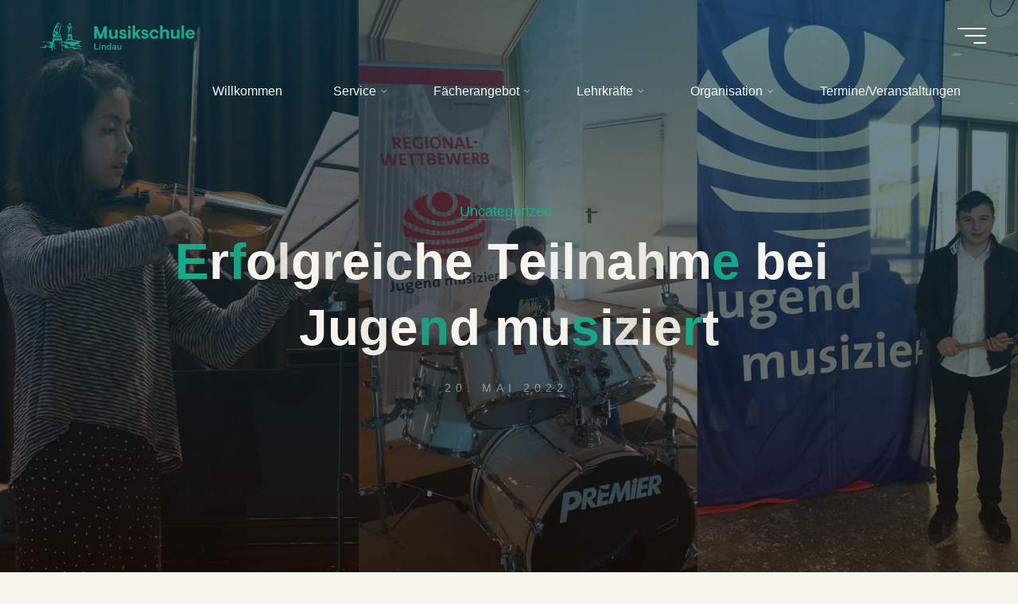

--- FILE ---
content_type: text/html; charset=UTF-8
request_url: https://musikschule-lindau.de/uncategorized/erfolgreiche-teilnahme-bei-jugend-musiziert/
body_size: 44591
content:
<!DOCTYPE html><html lang="de"><head><meta name="viewport" content="width=device-width, user-scalable=yes, initial-scale=1.0"><meta http-equiv="X-UA-Compatible" content="IE=edge" /><meta charset="UTF-8"><link rel="profile" href="http://gmpg.org/xfn/11"><link rel="pingback" href="https://musikschule-lindau.de/xmlrpc.php"><meta name='robots' content='index, follow, max-image-preview:large, max-snippet:-1, max-video-preview:-1' /><style>img:is([sizes="auto" i], [sizes^="auto," i]) { contain-intrinsic-size: 3000px 1500px }</style><title>Erfolgreiche Teilnahme bei Jugend musiziert - Musikschule Lindau</title><link rel="canonical" href="https://musikschule-lindau.de/uncategorized/erfolgreiche-teilnahme-bei-jugend-musiziert/" /><meta property="og:locale" content="de_DE" /><meta property="og:type" content="article" /><meta property="og:title" content="Erfolgreiche Teilnahme bei Jugend musiziert - Musikschule Lindau" /><meta property="og:description" content="Lindauer Musikschüler feiern tolle Erfolge Drei Schülerinnen und Schüler der Musikschule Lindau stellten sich in diesem Jahr den Herausforderungen bei Jugend musiziert. Vijan Hesso an &hellip;" /><meta property="og:url" content="https://musikschule-lindau.de/uncategorized/erfolgreiche-teilnahme-bei-jugend-musiziert/" /><meta property="og:site_name" content="Musikschule Lindau" /><meta property="article:published_time" content="2022-05-20T09:20:00+00:00" /><meta property="article:modified_time" content="2022-05-20T09:20:03+00:00" /><meta property="og:image" content="https://musikschule-lindau.de/wp-content/uploads/2022/05/JUMU-BILDKOMPOSITION-scaled.jpg" /><meta property="og:image:width" content="2560" /><meta property="og:image:height" content="1392" /><meta property="og:image:type" content="image/jpeg" /><meta name="author" content="regina.kuhn" /><meta name="twitter:card" content="summary_large_image" /><meta name="twitter:label1" content="Verfasst von" /><meta name="twitter:data1" content="regina.kuhn" /><meta name="twitter:label2" content="Geschätzte Lesezeit" /><meta name="twitter:data2" content="1 Minute" /> <script type="application/ld+json" class="yoast-schema-graph">{"@context":"https://schema.org","@graph":[{"@type":"Article","@id":"https://musikschule-lindau.de/uncategorized/erfolgreiche-teilnahme-bei-jugend-musiziert/#article","isPartOf":{"@id":"https://musikschule-lindau.de/uncategorized/erfolgreiche-teilnahme-bei-jugend-musiziert/"},"author":{"name":"regina.kuhn","@id":"https://musikschule-lindau.de/#/schema/person/40c974527996a6edf94e70eff96ded87"},"headline":"Erfolgreiche Teilnahme bei Jugend musiziert","datePublished":"2022-05-20T09:20:00+00:00","dateModified":"2022-05-20T09:20:03+00:00","mainEntityOfPage":{"@id":"https://musikschule-lindau.de/uncategorized/erfolgreiche-teilnahme-bei-jugend-musiziert/"},"wordCount":159,"commentCount":0,"publisher":{"@id":"https://musikschule-lindau.de/#organization"},"image":{"@id":"https://musikschule-lindau.de/uncategorized/erfolgreiche-teilnahme-bei-jugend-musiziert/#primaryimage"},"thumbnailUrl":"https://musikschule-lindau.de/wp-content/uploads/2022/05/JUMU-BILDKOMPOSITION-scaled.jpg","articleSection":["Uncategorized"],"inLanguage":"de","potentialAction":[{"@type":"CommentAction","name":"Comment","target":["https://musikschule-lindau.de/uncategorized/erfolgreiche-teilnahme-bei-jugend-musiziert/#respond"]}]},{"@type":"WebPage","@id":"https://musikschule-lindau.de/uncategorized/erfolgreiche-teilnahme-bei-jugend-musiziert/","url":"https://musikschule-lindau.de/uncategorized/erfolgreiche-teilnahme-bei-jugend-musiziert/","name":"Erfolgreiche Teilnahme bei Jugend musiziert - Musikschule Lindau","isPartOf":{"@id":"https://musikschule-lindau.de/#website"},"primaryImageOfPage":{"@id":"https://musikschule-lindau.de/uncategorized/erfolgreiche-teilnahme-bei-jugend-musiziert/#primaryimage"},"image":{"@id":"https://musikschule-lindau.de/uncategorized/erfolgreiche-teilnahme-bei-jugend-musiziert/#primaryimage"},"thumbnailUrl":"https://musikschule-lindau.de/wp-content/uploads/2022/05/JUMU-BILDKOMPOSITION-scaled.jpg","datePublished":"2022-05-20T09:20:00+00:00","dateModified":"2022-05-20T09:20:03+00:00","breadcrumb":{"@id":"https://musikschule-lindau.de/uncategorized/erfolgreiche-teilnahme-bei-jugend-musiziert/#breadcrumb"},"inLanguage":"de","potentialAction":[{"@type":"ReadAction","target":["https://musikschule-lindau.de/uncategorized/erfolgreiche-teilnahme-bei-jugend-musiziert/"]}]},{"@type":"ImageObject","inLanguage":"de","@id":"https://musikschule-lindau.de/uncategorized/erfolgreiche-teilnahme-bei-jugend-musiziert/#primaryimage","url":"https://musikschule-lindau.de/wp-content/uploads/2022/05/JUMU-BILDKOMPOSITION-scaled.jpg","contentUrl":"https://musikschule-lindau.de/wp-content/uploads/2022/05/JUMU-BILDKOMPOSITION-scaled.jpg","width":2560,"height":1392},{"@type":"BreadcrumbList","@id":"https://musikschule-lindau.de/uncategorized/erfolgreiche-teilnahme-bei-jugend-musiziert/#breadcrumb","itemListElement":[{"@type":"ListItem","position":1,"name":"Startseite","item":"https://musikschule-lindau.de/"},{"@type":"ListItem","position":2,"name":"Erfolgreiche Teilnahme bei Jugend musiziert"}]},{"@type":"WebSite","@id":"https://musikschule-lindau.de/#website","url":"https://musikschule-lindau.de/","name":"Musikschule Lindau","description":"","publisher":{"@id":"https://musikschule-lindau.de/#organization"},"potentialAction":[{"@type":"SearchAction","target":{"@type":"EntryPoint","urlTemplate":"https://musikschule-lindau.de/?s={search_term_string}"},"query-input":{"@type":"PropertyValueSpecification","valueRequired":true,"valueName":"search_term_string"}}],"inLanguage":"de"},{"@type":"Organization","@id":"https://musikschule-lindau.de/#organization","name":"Musikschule Lindau","url":"https://musikschule-lindau.de/","logo":{"@type":"ImageObject","inLanguage":"de","@id":"https://musikschule-lindau.de/#/schema/logo/image/","url":"https://musikschule-lindau.de/wp-content/uploads/2025/07/cropped-cropped-Musikschule_Logo-Alternative_Farbe_RGB-scaled-1.png","contentUrl":"https://musikschule-lindau.de/wp-content/uploads/2025/07/cropped-cropped-Musikschule_Logo-Alternative_Farbe_RGB-scaled-1.png","width":2559,"height":579,"caption":"Musikschule Lindau"},"image":{"@id":"https://musikschule-lindau.de/#/schema/logo/image/"}},{"@type":"Person","@id":"https://musikschule-lindau.de/#/schema/person/40c974527996a6edf94e70eff96ded87","name":"regina.kuhn","image":{"@type":"ImageObject","inLanguage":"de","@id":"https://musikschule-lindau.de/#/schema/person/image/","url":"https://musikschule-lindau.de/wp-content/uploads/2022/03/IMG_20190909_141849-2-150x150.jpg","contentUrl":"https://musikschule-lindau.de/wp-content/uploads/2022/03/IMG_20190909_141849-2-150x150.jpg","caption":"regina.kuhn"},"url":"https://musikschule-lindau.de/author/regina-kuhn/"}]}</script> <link rel='dns-prefetch' href='//maxcdn.bootstrapcdn.com' /><link rel="alternate" type="application/rss+xml" title="Musikschule Lindau &raquo; Feed" href="https://musikschule-lindau.de/feed/" /><link rel="alternate" type="application/rss+xml" title="Musikschule Lindau &raquo; Kommentar-Feed" href="https://musikschule-lindau.de/comments/feed/" /><link rel="alternate" type="text/calendar" title="Musikschule Lindau &raquo; iCal Feed" href="https://musikschule-lindau.de/events/?ical=1" /> <script consent-skip-blocker="1" data-skip-lazy-load="js-extra" data-noptimize  data-cfasync="false">(function () {
// Web Font Loader compatibility (https://github.com/typekit/webfontloader)
var modules = {
typekit: "https://use.typekit.net",
google: "https://fonts.googleapis.com/"
};
var load = function (config) {
setTimeout(function () {
var a = window.consentApi;
// Only when blocker is active
if (a) {
// Iterate all modules and handle in a single `WebFont.load`
Object.keys(modules).forEach(function (module) {
var newConfigWithoutOtherModules = JSON.parse(
JSON.stringify(config)
);
Object.keys(modules).forEach(function (toRemove) {
if (toRemove !== module) {
delete newConfigWithoutOtherModules[toRemove];
}
});
if (newConfigWithoutOtherModules[module]) {
a.unblock(modules[module]).then(function () {
var originalLoad = window.WebFont.load;
if (originalLoad !== load) {
originalLoad(newConfigWithoutOtherModules);
}
});
}
});
}
}, 0);
};
if (!window.WebFont) {
window.WebFont = {
load: load
};
}
})();</script><style>[consent-id]:not(.rcb-content-blocker):not([consent-transaction-complete]):not([consent-visual-use-parent^="children:"]):not([consent-confirm]){opacity:0!important;}
.rcb-content-blocker+.rcb-content-blocker-children-fallback~*{display:none!important;}</style><link rel="alternate" type="application/rss+xml" title="Musikschule Lindau &raquo; Erfolgreiche Teilnahme bei Jugend musiziert-Kommentar-Feed" href="https://musikschule-lindau.de/uncategorized/erfolgreiche-teilnahme-bei-jugend-musiziert/feed/" /> <script src='//musikschule-lindau.de/wp-content/cache/wpfc-minified/6xj0vk9z/dfwhx.js' type="text/javascript"></script>
<!-- <script data-cfasync="false" src="https://musikschule-lindau.de/wp-content/cfb4b113c57fdb9efcb91a973f1990e7/dist/1773118421.js?ver=975c5defe73b4b2fde03afbaa384a541" id="real-cookie-banner-vendor-real-cookie-banner-banner-js"></script> --> <script type="application/json" data-skip-lazy-load="js-extra" data-skip-moving="true" data-no-defer nitro-exclude data-alt-type="application/ld+json" data-dont-merge data-wpmeteor-nooptimize="true" data-cfasync="false" id="ac5b061899717f65f5bf6b31985e6b7ee1-js-extra">{"slug":"real-cookie-banner","textDomain":"real-cookie-banner","version":"5.2.5","restUrl":"https:\/\/musikschule-lindau.de\/wp-json\/real-cookie-banner\/v1\/","restNamespace":"real-cookie-banner\/v1","restPathObfuscateOffset":"0adcbf29f72b10d0","restRoot":"https:\/\/musikschule-lindau.de\/wp-json\/","restQuery":{"_v":"5.2.5","_locale":"user"},"restNonce":"fc556689b0","restRecreateNonceEndpoint":"https:\/\/musikschule-lindau.de\/wp-admin\/admin-ajax.php?action=rest-nonce","publicUrl":"https:\/\/musikschule-lindau.de\/wp-content\/plugins\/real-cookie-banner\/public\/","chunkFolder":"dist","chunksLanguageFolder":"https:\/\/musikschule-lindau.de\/wp-content\/languages\/mo-cache\/real-cookie-banner\/","chunks":{"chunk-config-tab-blocker.lite.js":["de_DE-83d48f038e1cf6148175589160cda67e","de_DE-e5c2f3318cd06f18a058318f5795a54b","de_DE-76129424d1eb6744d17357561a128725","de_DE-d3d8ada331df664d13fa407b77bc690b"],"chunk-config-tab-blocker.pro.js":["de_DE-ddf5ae983675e7b6eec2afc2d53654a2","de_DE-487d95eea292aab22c80aa3ae9be41f0","de_DE-ab0e642081d4d0d660276c9cebfe9f5d","de_DE-0f5f6074a855fa677e6086b82145bd50"],"chunk-config-tab-consent.lite.js":["de_DE-3823d7521a3fc2857511061e0d660408"],"chunk-config-tab-consent.pro.js":["de_DE-9cb9ecf8c1e8ce14036b5f3a5e19f098"],"chunk-config-tab-cookies.lite.js":["de_DE-1a51b37d0ef409906245c7ed80d76040","de_DE-e5c2f3318cd06f18a058318f5795a54b","de_DE-76129424d1eb6744d17357561a128725"],"chunk-config-tab-cookies.pro.js":["de_DE-572ee75deed92e7a74abba4b86604687","de_DE-487d95eea292aab22c80aa3ae9be41f0","de_DE-ab0e642081d4d0d660276c9cebfe9f5d"],"chunk-config-tab-dashboard.lite.js":["de_DE-f843c51245ecd2b389746275b3da66b6"],"chunk-config-tab-dashboard.pro.js":["de_DE-ae5ae8f925f0409361cfe395645ac077"],"chunk-config-tab-import.lite.js":["de_DE-66df94240f04843e5a208823e466a850"],"chunk-config-tab-import.pro.js":["de_DE-e5fee6b51986d4ff7a051d6f6a7b076a"],"chunk-config-tab-licensing.lite.js":["de_DE-e01f803e4093b19d6787901b9591b5a6"],"chunk-config-tab-licensing.pro.js":["de_DE-4918ea9704f47c2055904e4104d4ffba"],"chunk-config-tab-scanner.lite.js":["de_DE-b10b39f1099ef599835c729334e38429"],"chunk-config-tab-scanner.pro.js":["de_DE-752a1502ab4f0bebfa2ad50c68ef571f"],"chunk-config-tab-settings.lite.js":["de_DE-37978e0b06b4eb18b16164a2d9c93a2c"],"chunk-config-tab-settings.pro.js":["de_DE-e59d3dcc762e276255c8989fbd1f80e3"],"chunk-config-tab-tcf.lite.js":["de_DE-4f658bdbf0aa370053460bc9e3cd1f69","de_DE-e5c2f3318cd06f18a058318f5795a54b","de_DE-d3d8ada331df664d13fa407b77bc690b"],"chunk-config-tab-tcf.pro.js":["de_DE-e1e83d5b8a28f1f91f63b9de2a8b181a","de_DE-487d95eea292aab22c80aa3ae9be41f0","de_DE-0f5f6074a855fa677e6086b82145bd50"]},"others":{"customizeValuesBanner":"{\"layout\":{\"type\":\"dialog\",\"maxHeightEnabled\":false,\"maxHeight\":740,\"dialogMaxWidth\":510,\"dialogPosition\":\"middleCenter\",\"dialogMargin\":[0,0,0,0],\"bannerPosition\":\"bottom\",\"bannerMaxWidth\":1024,\"dialogBorderRadius\":3,\"borderRadius\":5,\"animationIn\":\"slideInUp\",\"animationInDuration\":500,\"animationInOnlyMobile\":true,\"animationOut\":\"none\",\"animationOutDuration\":500,\"animationOutOnlyMobile\":true,\"overlay\":true,\"overlayBg\":\"#000000\",\"overlayBgAlpha\":38,\"overlayBlur\":2},\"decision\":{\"acceptAll\":\"button\",\"acceptEssentials\":\"button\",\"showCloseIcon\":true,\"acceptIndividual\":\"button\",\"buttonOrder\":\"all,essential,save,individual\",\"showGroups\":false,\"groupsFirstView\":false,\"saveButton\":\"always\"},\"design\":{\"bg\":\"#ffffff\",\"textAlign\":\"center\",\"linkTextDecoration\":\"underline\",\"borderWidth\":0,\"borderColor\":\"#ffffff\",\"fontSize\":13,\"fontColor\":\"#2b2b2b\",\"fontInheritFamily\":true,\"fontFamily\":\"Arial, Helvetica, sans-serif\",\"fontWeight\":\"normal\",\"boxShadowEnabled\":true,\"boxShadowOffsetX\":0,\"boxShadowOffsetY\":5,\"boxShadowBlurRadius\":13,\"boxShadowSpreadRadius\":0,\"boxShadowColor\":\"#000000\",\"boxShadowColorAlpha\":20},\"headerDesign\":{\"inheritBg\":true,\"bg\":\"#f4f4f4\",\"inheritTextAlign\":true,\"textAlign\":\"center\",\"padding\":[17,20,15,20],\"logo\":\"\",\"logoRetina\":\"\",\"logoMaxHeight\":40,\"logoPosition\":\"left\",\"logoMargin\":[5,15,5,15],\"fontSize\":20,\"fontColor\":\"#2b2b2b\",\"fontInheritFamily\":true,\"fontFamily\":\"Arial, Helvetica, sans-serif\",\"fontWeight\":\"normal\",\"borderWidth\":1,\"borderColor\":\"#efefef\"},\"bodyDesign\":{\"padding\":[15,20,10,20],\"descriptionInheritFontSize\":true,\"descriptionFontSize\":13,\"dottedGroupsInheritFontSize\":true,\"dottedGroupsFontSize\":13,\"dottedGroupsBulletColor\":\"#15779b\",\"teachingsInheritTextAlign\":true,\"teachingsTextAlign\":\"center\",\"teachingsSeparatorActive\":true,\"teachingsSeparatorWidth\":50,\"teachingsSeparatorHeight\":1,\"teachingsSeparatorColor\":\"#34aa3a\",\"teachingsInheritFontSize\":false,\"teachingsFontSize\":12,\"teachingsInheritFontColor\":false,\"teachingsFontColor\":\"#7c7c7c\",\"accordionMargin\":[10,0,5,0],\"accordionPadding\":[5,10,5,10],\"accordionArrowType\":\"outlined\",\"accordionArrowColor\":\"#15779b\",\"accordionBg\":\"#ffffff\",\"accordionActiveBg\":\"#f9f9f9\",\"accordionHoverBg\":\"#efefef\",\"accordionBorderWidth\":1,\"accordionBorderColor\":\"#efefef\",\"accordionTitleFontSize\":12,\"accordionTitleFontColor\":\"#2b2b2b\",\"accordionTitleFontWeight\":\"normal\",\"accordionDescriptionMargin\":[5,0,0,0],\"accordionDescriptionFontSize\":12,\"accordionDescriptionFontColor\":\"#757575\",\"accordionDescriptionFontWeight\":\"normal\",\"acceptAllOneRowLayout\":false,\"acceptAllPadding\":[10,10,10,10],\"acceptAllBg\":\"#34aa3a\",\"acceptAllTextAlign\":\"center\",\"acceptAllFontSize\":18,\"acceptAllFontColor\":\"#ffffff\",\"acceptAllFontWeight\":\"normal\",\"acceptAllBorderWidth\":0,\"acceptAllBorderColor\":\"#000000\",\"acceptAllHoverBg\":\"#78db43\",\"acceptAllHoverFontColor\":\"#ffffff\",\"acceptAllHoverBorderColor\":\"#000000\",\"acceptEssentialsUseAcceptAll\":true,\"acceptEssentialsButtonType\":\"\",\"acceptEssentialsPadding\":[10,10,10,10],\"acceptEssentialsBg\":\"#15779b\",\"acceptEssentialsTextAlign\":\"center\",\"acceptEssentialsFontSize\":16,\"acceptEssentialsFontColor\":\"#ffffff\",\"acceptEssentialsFontWeight\":\"normal\",\"acceptEssentialsBorderWidth\":0,\"acceptEssentialsBorderColor\":\"#000000\",\"acceptEssentialsHoverBg\":\"#15779b\",\"acceptEssentialsHoverFontColor\":\"#ffffff\",\"acceptEssentialsHoverBorderColor\":\"#000000\",\"acceptIndividualPadding\":[10,10,10,10],\"acceptIndividualBg\":\"#34aa3a\",\"acceptIndividualTextAlign\":\"center\",\"acceptIndividualFontSize\":15,\"acceptIndividualFontColor\":\"#ffffff\",\"acceptIndividualFontWeight\":\"normal\",\"acceptIndividualBorderWidth\":0,\"acceptIndividualBorderColor\":\"#000000\",\"acceptIndividualHoverBg\":\"#78db43\",\"acceptIndividualHoverFontColor\":\"#15779b\",\"acceptIndividualHoverBorderColor\":\"#000000\"},\"footerDesign\":{\"poweredByLink\":true,\"inheritBg\":false,\"bg\":\"#fcfcfc\",\"inheritTextAlign\":true,\"textAlign\":\"center\",\"padding\":[10,20,15,20],\"fontSize\":14,\"fontColor\":\"#7c7c7c\",\"fontInheritFamily\":true,\"fontFamily\":\"Arial, Helvetica, sans-serif\",\"fontWeight\":\"normal\",\"hoverFontColor\":\"#2b2b2b\",\"borderWidth\":1,\"borderColor\":\"#efefef\",\"languageSwitcher\":\"flags\"},\"texts\":{\"headline\":\"Privatsph\\u00e4re-Einstellungen\",\"description\":\"Wir verwenden Cookies und \\u00e4hnliche Technologien auf unserer Website und verarbeiten personenbezogene Daten von dir (z.B. IP-Adresse), um z.B. Inhalte und Anzeigen zu personalisieren, Medien von Drittanbietern einzubinden oder Zugriffe auf unsere Website zu analysieren. Die Datenverarbeitung kann auch erst in Folge gesetzter Cookies stattfinden. Wir teilen diese Daten mit Dritten, die wir in den Privatsph\\u00e4re-Einstellungen benennen.<br \\\/><br \\\/>Die Datenverarbeitung kann mit deiner Einwilligung oder auf Basis eines berechtigten Interesses erfolgen, dem du in den Privatsph\\u00e4re-Einstellungen widersprechen kannst. Du hast das Recht, nicht einzuwilligen und deine Einwilligung zu einem sp\\u00e4teren Zeitpunkt zu \\u00e4ndern oder zu widerrufen. Weitere Informationen zur Verwendung deiner Daten findest du in unserer {{privacyPolicy}}Datenschutzerkl\\u00e4rung{{\\\/privacyPolicy}}.\",\"acceptAll\":\"Alle akzeptieren\",\"acceptEssentials\":\"Weiter ohne Einwilligung\",\"acceptIndividual\":\"Privatsph\\u00e4re-Einstellungen individuell festlegen\",\"poweredBy\":\"3\",\"dataProcessingInUnsafeCountries\":\"Einige Dienste verarbeiten personenbezogene Daten in unsicheren Drittl\\u00e4ndern. Indem du in die Nutzung dieser Services einwilligst, erkl\\u00e4rst du dich auch mit der Verarbeitung deiner Daten in diesen unsicheren Drittl\\u00e4ndern gem\\u00e4\\u00df {{legalBasis}} einverstanden. Dies birgt das Risiko, dass deine Daten von Beh\\u00f6rden zu Kontroll- und \\u00dcberwachungszwecken verarbeitet werden, m\\u00f6glicherweise ohne die M\\u00f6glichkeit eines Rechtsbehelfs.\",\"ageNoticeBanner\":\"Du bist unter {{minAge}} Jahre alt? Dann kannst du nicht in optionale Services einwilligen. Du kannst deine Eltern oder Erziehungsberechtigten bitten, mit dir in diese Services einzuwilligen.\",\"ageNoticeBlocker\":\"Du bist unter {{minAge}} Jahre alt? Leider darfst du diesem Service nicht selbst zustimmen, um diese Inhalte zu sehen. Bitte deine Eltern oder Erziehungsberechtigten, dem Service mit dir zuzustimmen!\",\"listServicesNotice\":\"Wenn du alle Services akzeptierst, erlaubst du, dass {{services}} geladen werden. Diese sind nach ihrem Zweck in Gruppen {{serviceGroups}} unterteilt (Zugeh\\u00f6rigkeit durch hochgestellte Zahlen gekennzeichnet).\",\"listServicesLegitimateInterestNotice\":\"Au\\u00dferdem werden die {{services}} auf der Grundlage eines berechtigten Interesses geladen.\",\"consentForwardingExternalHosts\":\"Deine Einwilligung gilt auch auf {{websites}}.\",\"blockerHeadline\":\"{{name}} aufgrund von Privatsph\\u00e4re-Einstellungen blockiert\",\"blockerLinkShowMissing\":\"Zeige alle Services, denen du noch zustimmen musst\",\"blockerLoadButton\":\"Erforderliche Services akzeptieren und Inhalte laden\",\"blockerAcceptInfo\":\"Wenn du die blockierten Inhalte l\\u00e4dst, werden deine Datenschutzeinstellungen angepasst. Inhalte aus diesem Service werden in Zukunft nicht mehr blockiert. Du hast das Recht, deine Entscheidung jederzeit zu widerrufen oder zu \\u00e4ndern.\",\"stickyHistory\":\"Historie der Privatsph\\u00e4re-Einstellungen\",\"stickyRevoke\":\"Einwilligungen widerrufen\",\"stickyRevokeSuccessMessage\":\"Du hast die Einwilligung f\\u00fcr Services mit dessen Cookies und Verarbeitung personenbezogener Daten erfolgreich widerrufen. Die Seite wird jetzt neu geladen!\",\"stickyChange\":\"Privatsph\\u00e4re-Einstellungen \\u00e4ndern\"},\"individualLayout\":{\"inheritDialogMaxWidth\":false,\"dialogMaxWidth\":970,\"inheritBannerMaxWidth\":true,\"bannerMaxWidth\":1980,\"descriptionTextAlign\":\"left\"},\"group\":{\"checkboxBg\":\"#f0f0f0\",\"checkboxBorderWidth\":1,\"checkboxBorderColor\":\"#d2d2d2\",\"checkboxActiveColor\":\"#ffffff\",\"checkboxActiveBg\":\"#15779b\",\"checkboxActiveBorderColor\":\"#11607d\",\"groupInheritBg\":true,\"groupBg\":\"#f4f4f4\",\"groupPadding\":[15,15,15,15],\"groupSpacing\":10,\"groupBorderRadius\":5,\"groupBorderWidth\":1,\"groupBorderColor\":\"#f4f4f4\",\"headlineFontSize\":16,\"headlineFontWeight\":\"normal\",\"headlineFontColor\":\"#2b2b2b\",\"descriptionFontSize\":14,\"descriptionFontColor\":\"#7c7c7c\",\"linkColor\":\"#7c7c7c\",\"linkHoverColor\":\"#2b2b2b\",\"detailsHideLessRelevant\":true},\"saveButton\":{\"useAcceptAll\":true,\"type\":\"button\",\"padding\":[10,10,10,10],\"bg\":\"#efefef\",\"textAlign\":\"center\",\"fontSize\":16,\"fontColor\":\"#0a0a0a\",\"fontWeight\":\"normal\",\"borderWidth\":0,\"borderColor\":\"#000000\",\"hoverBg\":\"#e8e8e8\",\"hoverFontColor\":\"#000000\",\"hoverBorderColor\":\"#000000\"},\"individualTexts\":{\"headline\":\"Individuelle Privatsph\\u00e4re-Einstellungen\",\"description\":\"Wir verwenden Cookies und \\u00e4hnliche Technologien auf unserer Website und verarbeiten personenbezogene Daten von dir (z.B. IP-Adresse), um z.B. Inhalte und Anzeigen zu personalisieren, Medien von Drittanbietern einzubinden oder Zugriffe auf unsere Website zu analysieren. Die Datenverarbeitung kann auch erst in Folge gesetzter Cookies stattfinden. Wir teilen diese Daten mit Dritten, die wir in den Privatsph\\u00e4re-Einstellungen benennen.<br \\\/><br \\\/>Die Datenverarbeitung kann mit deiner Einwilligung oder auf Basis eines berechtigten Interesses erfolgen, dem du in den Privatsph\\u00e4re-Einstellungen widersprechen kannst. Du hast das Recht, nicht einzuwilligen und deine Einwilligung zu einem sp\\u00e4teren Zeitpunkt zu \\u00e4ndern oder zu widerrufen. Weitere Informationen zur Verwendung deiner Daten findest du in unserer {{privacyPolicy}}Datenschutzerkl\\u00e4rung{{\\\/privacyPolicy}}.<br \\\/><br \\\/>Im Folgenden findest du eine \\u00dcbersicht \\u00fcber alle Services, die von dieser Website genutzt werden. Du kannst dir detaillierte Informationen zu jedem Service ansehen und ihm einzeln zustimmen oder von deinem Widerspruchsrecht Gebrauch machen.\",\"save\":\"Individuelle Auswahlen speichern\",\"showMore\":\"Service-Informationen anzeigen\",\"hideMore\":\"Service-Informationen ausblenden\",\"postamble\":\"\"},\"mobile\":{\"enabled\":true,\"maxHeight\":400,\"hideHeader\":false,\"alignment\":\"bottom\",\"scalePercent\":90,\"scalePercentVertical\":-50},\"sticky\":{\"enabled\":false,\"animationsEnabled\":true,\"alignment\":\"left\",\"bubbleBorderRadius\":50,\"icon\":\"fingerprint\",\"iconCustom\":\"\",\"iconCustomRetina\":\"\",\"iconSize\":30,\"iconColor\":\"#ffffff\",\"bubbleMargin\":[10,20,20,20],\"bubblePadding\":15,\"bubbleBg\":\"#15779b\",\"bubbleBorderWidth\":0,\"bubbleBorderColor\":\"#10556f\",\"boxShadowEnabled\":true,\"boxShadowOffsetX\":0,\"boxShadowOffsetY\":2,\"boxShadowBlurRadius\":5,\"boxShadowSpreadRadius\":1,\"boxShadowColor\":\"#105b77\",\"boxShadowColorAlpha\":40,\"bubbleHoverBg\":\"#ffffff\",\"bubbleHoverBorderColor\":\"#000000\",\"hoverIconColor\":\"#000000\",\"hoverIconCustom\":\"\",\"hoverIconCustomRetina\":\"\",\"menuFontSize\":16,\"menuBorderRadius\":5,\"menuItemSpacing\":10,\"menuItemPadding\":[5,10,5,10]},\"customCss\":{\"css\":\"\",\"antiAdBlocker\":\"y\"}}","isPro":false,"showProHints":false,"proUrl":"https:\/\/devowl.io\/de\/go\/real-cookie-banner?source=rcb-lite","showLiteNotice":true,"frontend":{"groups":"[{\"id\":11,\"name\":\"Essenziell\",\"slug\":\"essenziell\",\"description\":\"Essenzielle Services sind f\\u00fcr die grundlegende Funktionalit\\u00e4t der Website erforderlich. Sie enthalten nur technisch notwendige Services. Diesen Services kann nicht widersprochen werden.\",\"isEssential\":true,\"isDefault\":true,\"items\":[{\"id\":2706,\"name\":\"Real Cookie Banner\",\"purpose\":\"Real Cookie Banner bittet Website-Besucher um die Einwilligung zum Setzen von Cookies und zur Verarbeitung personenbezogener Daten. Dazu wird jedem Website-Besucher eine UUID (pseudonyme Identifikation des Nutzers) zugewiesen, die bis zum Ablauf des Cookies zur Speicherung der Einwilligung g\\u00fcltig ist. Cookies werden dazu verwendet, um zu testen, ob Cookies gesetzt werden k\\u00f6nnen, um Referenz auf die dokumentierte Einwilligung zu speichern, um zu speichern, in welche Services aus welchen Service-Gruppen der Besucher eingewilligt hat, und, falls Einwilligung nach dem Transparency & Consent Framework (TCF) eingeholt werden, um die Einwilligungen in TCF Partner, Zwecke, besondere Zwecke, Funktionen und besondere Funktionen zu speichern. Im Rahmen der Darlegungspflicht nach DSGVO wird die erhobene Einwilligung vollumf\\u00e4nglich dokumentiert. Dazu z\\u00e4hlt neben den Services und Service-Gruppen, in welche der Besucher eingewilligt hat, und falls Einwilligung nach dem TCF Standard eingeholt werden, in welche TCF Partner, Zwecke und Funktionen der Besucher eingewilligt hat, alle Einstellungen des Cookie Banners zum Zeitpunkt der Einwilligung als auch die technischen Umst\\u00e4nde (z.B. Gr\\u00f6\\u00dfe des Sichtbereichs bei der Einwilligung) und die Nutzerinteraktionen (z.B. Klick auf Buttons), die zur Einwilligung gef\\u00fchrt haben. Die Einwilligung wird pro Sprache einmal erhoben.\",\"providerContact\":{\"phone\":\"\",\"email\":\"\",\"link\":\"\"},\"isProviderCurrentWebsite\":true,\"provider\":\"Musikschule Lindau\",\"uniqueName\":\"real-cookie-banner\",\"isEmbeddingOnlyExternalResources\":false,\"legalBasis\":\"legal-requirement\",\"dataProcessingInCountries\":[],\"dataProcessingInCountriesSpecialTreatments\":[],\"technicalDefinitions\":[{\"type\":\"http\",\"name\":\"real_cookie_banner*\",\"host\":\".musikschule-lindau.de\",\"duration\":365,\"durationUnit\":\"d\",\"isSessionDuration\":false,\"purpose\":\"Eindeutiger Identifikator f\\u00fcr die Einwilligung, aber nicht f\\u00fcr den Website-Besucher. Revisionshash f\\u00fcr die Einstellungen des Cookie-Banners (Texte, Farben, Funktionen, Servicegruppen, Dienste, Content Blocker usw.). IDs f\\u00fcr eingewilligte Services und Service-Gruppen.\"},{\"type\":\"http\",\"name\":\"real_cookie_banner*-tcf\",\"host\":\".musikschule-lindau.de\",\"duration\":365,\"durationUnit\":\"d\",\"isSessionDuration\":false,\"purpose\":\"Im Rahmen von TCF gesammelte Einwilligungen, die im TC-String-Format gespeichert werden, einschlie\\u00dflich TCF-Vendoren, -Zwecke, -Sonderzwecke, -Funktionen und -Sonderfunktionen.\"},{\"type\":\"http\",\"name\":\"real_cookie_banner*-gcm\",\"host\":\".musikschule-lindau.de\",\"duration\":365,\"durationUnit\":\"d\",\"isSessionDuration\":false,\"purpose\":\"Die im Google Consent Mode gesammelten Einwilligungen in die verschiedenen Einwilligungstypen (Zwecke) werden f\\u00fcr alle mit dem Google Consent Mode kompatiblen Services gespeichert.\"},{\"type\":\"http\",\"name\":\"real_cookie_banner-test\",\"host\":\".musikschule-lindau.de\",\"duration\":365,\"durationUnit\":\"d\",\"isSessionDuration\":false,\"purpose\":\"Cookie, der gesetzt wurde, um die Funktionalit\\u00e4t von HTTP-Cookies zu testen. Wird sofort nach dem Test gel\\u00f6scht.\"},{\"type\":\"local\",\"name\":\"real_cookie_banner*\",\"host\":\"https:\\\/\\\/musikschule-lindau.de\",\"duration\":1,\"durationUnit\":\"d\",\"isSessionDuration\":false,\"purpose\":\"Eindeutiger Identifikator f\\u00fcr die Einwilligung, aber nicht f\\u00fcr den Website-Besucher. Revisionshash f\\u00fcr die Einstellungen des Cookie-Banners (Texte, Farben, Funktionen, Service-Gruppen, Services, Content Blocker usw.). IDs f\\u00fcr eingewilligte Services und Service-Gruppen. Wird nur solange gespeichert, bis die Einwilligung auf dem Website-Server dokumentiert ist.\"},{\"type\":\"local\",\"name\":\"real_cookie_banner*-tcf\",\"host\":\"https:\\\/\\\/musikschule-lindau.de\",\"duration\":1,\"durationUnit\":\"d\",\"isSessionDuration\":false,\"purpose\":\"Im Rahmen von TCF gesammelte Einwilligungen werden im TC-String-Format gespeichert, einschlie\\u00dflich TCF Vendoren, Zwecke, besondere Zwecke, Funktionen und besondere Funktionen. Wird nur solange gespeichert, bis die Einwilligung auf dem Website-Server dokumentiert ist.\"},{\"type\":\"local\",\"name\":\"real_cookie_banner*-gcm\",\"host\":\"https:\\\/\\\/musikschule-lindau.de\",\"duration\":1,\"durationUnit\":\"d\",\"isSessionDuration\":false,\"purpose\":\"Im Rahmen des Google Consent Mode erfasste Einwilligungen werden f\\u00fcr alle mit dem Google Consent Mode kompatiblen Services in Einwilligungstypen (Zwecke) gespeichert. Wird nur solange gespeichert, bis die Einwilligung auf dem Website-Server dokumentiert ist.\"},{\"type\":\"local\",\"name\":\"real_cookie_banner-consent-queue*\",\"host\":\"https:\\\/\\\/musikschule-lindau.de\",\"duration\":1,\"durationUnit\":\"d\",\"isSessionDuration\":false,\"purpose\":\"Lokale Zwischenspeicherung (Caching) der Auswahl im Cookie-Banner, bis der Server die Einwilligung dokumentiert; Dokumentation periodisch oder bei Seitenwechseln versucht, wenn der Server nicht verf\\u00fcgbar oder \\u00fcberlastet ist.\"}],\"codeDynamics\":[],\"providerPrivacyPolicyUrl\":\"https:\\\/\\\/musikschule-lindau.de\\\/privacy-policy\\\/\",\"providerLegalNoticeUrl\":\"\",\"tagManagerOptInEventName\":\"\",\"tagManagerOptOutEventName\":\"\",\"googleConsentModeConsentTypes\":[],\"executePriority\":10,\"codeOptIn\":\"\",\"executeCodeOptInWhenNoTagManagerConsentIsGiven\":false,\"codeOptOut\":\"\",\"executeCodeOptOutWhenNoTagManagerConsentIsGiven\":false,\"deleteTechnicalDefinitionsAfterOptOut\":false,\"codeOnPageLoad\":\"\",\"presetId\":\"real-cookie-banner\"}]},{\"id\":12,\"name\":\"Funktional\",\"slug\":\"funktional\",\"description\":\"Funktionale Services sind notwendig, um \\u00fcber die wesentliche Funktionalit\\u00e4t der Website hinausgehende Features wie h\\u00fcbschere Schriftarten, Videowiedergabe oder interaktive Web 2.0-Features bereitzustellen. Inhalte von z.B. Video- und Social Media-Plattformen sind standardm\\u00e4\\u00dfig gesperrt und k\\u00f6nnen zugestimmt werden. Wenn dem Service zugestimmt wird, werden diese Inhalte automatisch ohne weitere manuelle Einwilligung geladen.\",\"isEssential\":false,\"isDefault\":true,\"items\":[{\"id\":5968,\"name\":\"Akismet\",\"purpose\":\"Akismet bietet automatischen Spamschutz f\\u00fcr benutzergenerierte Inhalte wie Kommentare und \\u00fcbermittelte Kontaktformulare. Es hilft Website-Betreibern, Spam zu reduzieren und eine saubere, benutzerfreundliche Umgebung zu erhalten. Akismet erfordert die Verarbeitung verschiedener personenbezogener Daten und Metadaten, wie personenbezogene Daten im Zusammenhang mit Kommentaren oder Formular\\u00fcbermittlungen, einschlie\\u00dflich der IP-Adresse des Kommentators, des User Agents (Browser- und Ger\\u00e4teinformationen), der Referrer-URL, des Namens und der E-Mail-Adresse (falls angegeben), der Website-URL (falls angegeben), des Kommentarinhalts, Metadaten wie Zeitstempel, und \\u00dcbermittlungsverlauf. Akismet analysiert auch die Interaktionsmuster der Nutzer, um automatisiertes Verhalten zu erkennen, und sammelt Verhaltensmetadaten wie die Tippdynamik (Anzahl der Tastendr\\u00fccke, Dauer und Timing), die Mausaktivit\\u00e4t (Klick-Timing und Bewegungsmuster), Touchscreen-Interaktionen und das Scrollverhalten. Die gesammelten Daten werden zur Spam-Erkennung und -Klassifizierung an die Server von Akismet gesendet. Sie k\\u00f6nnen vor\\u00fcbergehend gespeichert werden, um die Spam-Erkennungsalgorithmen von Akismet weiter zu analysieren und zu verbessern. Gem\\u00e4\\u00df der Datenschutzrichtlinie von Akismet werden Spam-bezogene Daten in der Regel 90 Tage lang aufbewahrt, bevor sie automatisch gel\\u00f6scht werden. Daten, die mit legitimen (Nicht-Spam-)Kommentaren in Verbindung stehen, k\\u00f6nnen jedoch f\\u00fcr einen l\\u00e4ngeren Zeitraum gespeichert werden. Diese Daten k\\u00f6nnen von Automattic mit den Daten von Benutzern verkn\\u00fcpft werden, die auf den Websites von Automattic (z. B. wordpress.com, automattic.com) angemeldet sind. Sie k\\u00f6nnen auch zur Profilerstellung verwendet werden, z. B. um dir personalisierte Dienste anzubieten, wie Werbung auf der Grundlage deiner Interessen oder Empfehlungen. Automattic, die Akismet betreiben, stellt personenbezogene Daten Tochtergesellschaften, unabh\\u00e4ngigen Auftragnehmern und Drittanbietern zur Verf\\u00fcgung. Um diese Website vor Spam und Bots zu sch\\u00fctzen, m\\u00fcssen einige Daten verarbeitet werden, bevor du deine Einwilligung gibst, um die Sicherheit und Funktionalit\\u00e4t zu gew\\u00e4hrleisten. Da dieser Schritt f\\u00fcr die Sicherheit der Website technisch unerl\\u00e4sslich ist, beruht er auf einem berechtigten Interesse und erfordert keine Einwilligung. Eine Daten\\u00fcbermittlung erfolgt jedoch nur mit deiner Einwilligung.\",\"providerContact\":{\"phone\":\"+877 273 3049\",\"email\":\"\",\"link\":\"https:\\\/\\\/automattic.com\\\/contact\\\/\"},\"isProviderCurrentWebsite\":false,\"provider\":\"Aut O\\u2019Mattic A8C Ireland Ltd., Grand Canal Dock, 25 Herbert Pl, Dublin, D02 AY86, Irland\",\"uniqueName\":\"akismet\",\"isEmbeddingOnlyExternalResources\":true,\"legalBasis\":\"consent\",\"dataProcessingInCountries\":[\"US\",\"AF\",\"AL\",\"DZ\",\"AD\",\"AO\",\"AR\",\"AM\",\"AU\",\"AT\",\"AZ\",\"BH\",\"BD\",\"BB\",\"BY\",\"BE\",\"BJ\",\"BM\",\"BT\",\"BO\",\"BA\",\"BR\",\"VG\",\"BN\",\"BG\",\"BF\",\"KH\",\"CM\",\"CA\",\"KY\",\"CL\",\"CN\",\"CO\",\"CR\",\"HR\",\"CU\",\"CY\",\"CZ\",\"CI\",\"CD\",\"DK\",\"DO\",\"EC\",\"EG\",\"EE\",\"ET\",\"FJ\",\"FI\",\"FR\",\"GA\",\"GE\",\"DE\",\"GH\",\"GR\",\"GT\",\"HN\",\"HU\",\"IS\",\"IN\",\"ID\",\"IQ\",\"IE\",\"IL\",\"IT\",\"JM\",\"JP\",\"JO\",\"KZ\",\"KE\",\"KW\",\"KG\",\"LV\",\"LB\",\"LI\",\"LT\",\"LU\",\"MG\",\"MY\",\"MV\",\"ML\",\"MT\",\"MU\",\"MX\",\"MD\",\"MN\",\"ME\",\"MA\",\"MZ\",\"MM\",\"NA\",\"NP\",\"NL\",\"NZ\",\"NI\",\"NE\",\"NG\",\"MK\",\"NO\",\"OM\",\"PK\",\"PS\",\"PA\",\"PE\",\"PH\",\"PL\",\"PT\",\"QA\",\"RO\",\"RU\",\"RW\",\"KN\",\"VC\",\"WS\",\"SA\",\"SN\",\"RS\",\"SG\",\"SK\",\"SI\",\"SB\",\"SO\",\"ZA\",\"KR\",\"ES\",\"LK\",\"SD\",\"SE\",\"CH\",\"SY\",\"ST\",\"TW\",\"TZ\",\"TH\",\"GM\",\"TG\",\"TN\",\"TR\",\"TC\",\"UG\",\"UA\",\"AE\",\"GB\",\"UY\",\"UZ\",\"VU\",\"VE\",\"VN\",\"ZM\",\"ZW\"],\"dataProcessingInCountriesSpecialTreatments\":[\"contractual-assurances-with-sub-processors\",\"provider-is-self-certified-trans-atlantic-data-privacy-framework\"],\"technicalDefinitions\":[],\"codeDynamics\":[],\"providerPrivacyPolicyUrl\":\"https:\\\/\\\/akismet.com\\\/privacy\\\/\",\"providerLegalNoticeUrl\":\"\",\"tagManagerOptInEventName\":\"\",\"tagManagerOptOutEventName\":\"\",\"googleConsentModeConsentTypes\":[],\"executePriority\":10,\"codeOptIn\":\"\",\"executeCodeOptInWhenNoTagManagerConsentIsGiven\":false,\"codeOptOut\":\"\",\"executeCodeOptOutWhenNoTagManagerConsentIsGiven\":false,\"deleteTechnicalDefinitionsAfterOptOut\":false,\"codeOnPageLoad\":\"\",\"presetId\":\"akismet\"},{\"id\":4038,\"name\":\"Font Awesome\",\"purpose\":\"Font Awesome ist ein Service, der benutzerdefinierte Icon-Schriften, die nicht auf dem Client-Ger\\u00e4t des Nutzers installiert sind, herunterl\\u00e4dt und in die Website einbettet. Auf dem Client-Ger\\u00e4t des Nutzers werden keine Cookies im technischen Sinne gesetzt, aber es werden technische und pers\\u00f6nliche Daten (wie z.B. die IP-Adresse) vom Client an den Server des Dienstanbieters \\u00fcbertragen, um die Nutzung des Services zu erm\\u00f6glichen.\",\"providerContact\":{\"phone\":\"\",\"email\":\"\",\"link\":\"\"},\"isProviderCurrentWebsite\":false,\"provider\":\"Fonticons, Inc.\",\"uniqueName\":\"font-awesome\",\"isEmbeddingOnlyExternalResources\":true,\"legalBasis\":\"consent\",\"dataProcessingInCountries\":[\"US\"],\"dataProcessingInCountriesSpecialTreatments\":[],\"technicalDefinitions\":[{\"type\":\"http\",\"name\":\"\",\"host\":\"\",\"duration\":0,\"durationUnit\":\"y\",\"isSessionDuration\":false,\"purpose\":\"\"}],\"codeDynamics\":[],\"providerPrivacyPolicyUrl\":\"https:\\\/\\\/fontawesome.com\\\/privacy\",\"providerLegalNoticeUrl\":\"\",\"tagManagerOptInEventName\":\"\",\"tagManagerOptOutEventName\":\"\",\"googleConsentModeConsentTypes\":[],\"executePriority\":10,\"codeOptIn\":\"\",\"executeCodeOptInWhenNoTagManagerConsentIsGiven\":false,\"codeOptOut\":\"\",\"executeCodeOptOutWhenNoTagManagerConsentIsGiven\":false,\"deleteTechnicalDefinitionsAfterOptOut\":false,\"codeOnPageLoad\":\"\",\"presetId\":\"font-awesome\"},{\"id\":3587,\"name\":\"Google Maps\",\"purpose\":\"Wird zum Entsperren von Google Maps-Inhalten verwendet.\",\"providerContact\":{\"phone\":\"\",\"email\":\"\",\"link\":\"\"},\"isProviderCurrentWebsite\":false,\"provider\":\"Google Ireland Limited, Gordon House, Barrow Street, Dublin 4, Ireland\",\"uniqueName\":\"google-maps\",\"isEmbeddingOnlyExternalResources\":false,\"legalBasis\":\"consent\",\"dataProcessingInCountries\":[],\"dataProcessingInCountriesSpecialTreatments\":[],\"technicalDefinitions\":[{\"type\":\"http\",\"name\":\"NID\",\"host\":\".google.com\",\"duration\":6,\"durationUnit\":\"mo\",\"isSessionDuration\":false,\"purpose\":\"\"}],\"codeDynamics\":[],\"providerPrivacyPolicyUrl\":\"https:\\\/\\\/policies.google.com\\\/privacy\",\"providerLegalNoticeUrl\":\"\",\"tagManagerOptInEventName\":\"\",\"tagManagerOptOutEventName\":\"\",\"googleConsentModeConsentTypes\":[],\"executePriority\":10,\"codeOptIn\":\"\",\"executeCodeOptInWhenNoTagManagerConsentIsGiven\":false,\"codeOptOut\":\"\",\"executeCodeOptOutWhenNoTagManagerConsentIsGiven\":false,\"deleteTechnicalDefinitionsAfterOptOut\":false,\"codeOnPageLoad\":\"\",\"presetId\":\"\"},{\"id\":3572,\"name\":\"Gravatar (Avatar images)\",\"purpose\":\"Gravatar ist ein Dienst, bei dem Personen ihre E-Mail-Adresse mit einem Avatar-Bild verkn\\u00fcpfen k\\u00f6nnen, dass beispielsweise im Kommentarbereich geladen wird. Auf dem Client des Nutzers werden keine Cookies im technischen Sinne gesetzt, aber es werden technische und pers\\u00f6nliche Daten wie z.B. die IP-Adresse vom Client zum Server des Diensteanbieters \\u00fcbertragen, um die Nutzung des Dienstes zu erm\\u00f6glichen.\",\"providerContact\":{\"phone\":\"\",\"email\":\"\",\"link\":\"\"},\"isProviderCurrentWebsite\":false,\"provider\":\"Automattic Inc.\",\"uniqueName\":\"gravatar-avatar-images\",\"isEmbeddingOnlyExternalResources\":true,\"legalBasis\":\"consent\",\"dataProcessingInCountries\":[\"US\"],\"dataProcessingInCountriesSpecialTreatments\":[],\"technicalDefinitions\":[{\"type\":\"http\",\"name\":\"\",\"host\":\"\",\"duration\":0,\"durationUnit\":\"y\",\"isSessionDuration\":false,\"purpose\":\"\"}],\"codeDynamics\":[],\"providerPrivacyPolicyUrl\":\"https:\\\/\\\/automattic.com\\\/privacy\\\/\",\"providerLegalNoticeUrl\":\"\",\"tagManagerOptInEventName\":\"\",\"tagManagerOptOutEventName\":\"\",\"googleConsentModeConsentTypes\":[],\"executePriority\":10,\"codeOptIn\":\"\",\"executeCodeOptInWhenNoTagManagerConsentIsGiven\":false,\"codeOptOut\":\"\",\"executeCodeOptOutWhenNoTagManagerConsentIsGiven\":false,\"deleteTechnicalDefinitionsAfterOptOut\":false,\"codeOnPageLoad\":\"\",\"presetId\":\"gravatar-avatar-images\"},{\"id\":3571,\"name\":\"Kommentare\",\"purpose\":\"WordPress als Content Management System bietet die M\\u00f6glichkeit, Kommentare unter Blog-Beitr\\u00e4gen und \\u00e4hnlichen Inhalten zu schreiben. Das Cookie speichert den Namen, die E-Mail-Adresse und die Website eines Kommentators, um sie wieder anzuzeigen, wenn der Kommentator einen weiteren Kommentar auf dieser Website schreiben m\\u00f6chte.\",\"providerContact\":{\"phone\":\"\",\"email\":\"\",\"link\":\"\"},\"isProviderCurrentWebsite\":true,\"provider\":\"Musikschule Lindau\",\"uniqueName\":\"wordpress-comments\",\"isEmbeddingOnlyExternalResources\":false,\"legalBasis\":\"consent\",\"dataProcessingInCountries\":[],\"dataProcessingInCountriesSpecialTreatments\":[],\"technicalDefinitions\":[{\"type\":\"http\",\"name\":\"comment_author_*\",\"host\":\"musikschule-lindau.de\",\"duration\":1,\"durationUnit\":\"y\",\"isSessionDuration\":false,\"purpose\":\"\"},{\"type\":\"http\",\"name\":\"comment_author_email_*\",\"host\":\"musikschule-lindau.de\",\"duration\":1,\"durationUnit\":\"y\",\"isSessionDuration\":false,\"purpose\":\"\"},{\"type\":\"http\",\"name\":\"comment_author_url_*\",\"host\":\"musikschule-lindau.de\",\"duration\":1,\"durationUnit\":\"y\",\"isSessionDuration\":false,\"purpose\":\"\"}],\"codeDynamics\":[],\"providerPrivacyPolicyUrl\":\"https:\\\/\\\/musikschule-lindau.de\\\/privacy-policy\\\/\",\"providerLegalNoticeUrl\":\"\",\"tagManagerOptInEventName\":\"\",\"tagManagerOptOutEventName\":\"\",\"googleConsentModeConsentTypes\":[],\"executePriority\":10,\"codeOptIn\":\"base64-encoded:[base64]\",\"executeCodeOptInWhenNoTagManagerConsentIsGiven\":false,\"codeOptOut\":\"\",\"executeCodeOptOutWhenNoTagManagerConsentIsGiven\":false,\"deleteTechnicalDefinitionsAfterOptOut\":false,\"codeOnPageLoad\":\"\",\"presetId\":\"wordpress-comments\"},{\"id\":3568,\"name\":\"YouTube\",\"purpose\":\"YouTube erm\\u00f6glicht die direkte Einbettung von auf youtube.com ver\\u00f6ffentlichten Inhalten in Websites. Die Cookies werden verwendet, um besuchte Websites und detaillierte Statistiken \\u00fcber das Nutzerverhalten zu sammeln. Diese Daten k\\u00f6nnen mit den Daten der auf youtube.com und google.com angemeldeten Nutzer verkn\\u00fcpft werden.\",\"providerContact\":{\"phone\":\"\",\"email\":\"\",\"link\":\"\"},\"isProviderCurrentWebsite\":false,\"provider\":\"Google Ireland Limited\",\"uniqueName\":\"youtube\",\"isEmbeddingOnlyExternalResources\":false,\"legalBasis\":\"consent\",\"dataProcessingInCountries\":[\"US\"],\"dataProcessingInCountriesSpecialTreatments\":[],\"technicalDefinitions\":[{\"type\":\"http\",\"name\":\"SIDCC\",\"host\":\".youtube.com\",\"duration\":1,\"durationUnit\":\"y\",\"isSessionDuration\":false,\"purpose\":\"\"},{\"type\":\"http\",\"name\":\"__Secure-3PAPISID\",\"host\":\".youtube.com\",\"duration\":2,\"durationUnit\":\"y\",\"isSessionDuration\":false,\"purpose\":\"\"},{\"type\":\"http\",\"name\":\"__Secure-APISID\",\"host\":\".youtube.com\",\"duration\":1,\"durationUnit\":\"mo\",\"isSessionDuration\":false,\"purpose\":\"\"},{\"type\":\"http\",\"name\":\"SAPISID\",\"host\":\".youtube.com\",\"duration\":2,\"durationUnit\":\"y\",\"isSessionDuration\":false,\"purpose\":\"\"},{\"type\":\"http\",\"name\":\"SSID\",\"host\":\".youtube.com\",\"duration\":2,\"durationUnit\":\"y\",\"isSessionDuration\":false,\"purpose\":\"\"},{\"type\":\"http\",\"name\":\"1P_JAR\",\"host\":\".youtube.com\",\"duration\":1,\"durationUnit\":\"mo\",\"isSessionDuration\":false,\"purpose\":\"\"},{\"type\":\"http\",\"name\":\"SEARCH_SAMESITE\",\"host\":\".youtube.com\",\"duration\":6,\"durationUnit\":\"mo\",\"isSessionDuration\":false,\"purpose\":\"\"},{\"type\":\"http\",\"name\":\"YSC\",\"host\":\".youtube.com\",\"duration\":0,\"durationUnit\":\"y\",\"isSessionDuration\":true,\"purpose\":\"\"},{\"type\":\"http\",\"name\":\"LOGIN_INFO\",\"host\":\".youtube.com\",\"duration\":2,\"durationUnit\":\"y\",\"isSessionDuration\":false,\"purpose\":\"\"},{\"type\":\"http\",\"name\":\"HSID\",\"host\":\".youtube.com\",\"duration\":2,\"durationUnit\":\"y\",\"isSessionDuration\":false,\"purpose\":\"\"},{\"type\":\"http\",\"name\":\"VISITOR_INFO1_LIVE\",\"host\":\".youtube.com\",\"duration\":6,\"durationUnit\":\"mo\",\"isSessionDuration\":false,\"purpose\":\"\"},{\"type\":\"http\",\"name\":\"CONSENT\",\"host\":\".youtube.com\",\"duration\":18,\"durationUnit\":\"y\",\"isSessionDuration\":false,\"purpose\":\"\"},{\"type\":\"http\",\"name\":\"__Secure-SSID\",\"host\":\".youtube.com\",\"duration\":1,\"durationUnit\":\"mo\",\"isSessionDuration\":false,\"purpose\":\"\"},{\"type\":\"http\",\"name\":\"__Secure-HSID\",\"host\":\".youtube.com\",\"duration\":1,\"durationUnit\":\"mo\",\"isSessionDuration\":false,\"purpose\":\"\"},{\"type\":\"http\",\"name\":\"APISID\",\"host\":\".youtube.com\",\"duration\":2,\"durationUnit\":\"y\",\"isSessionDuration\":false,\"purpose\":\"\"},{\"type\":\"http\",\"name\":\"__Secure-3PSID\",\"host\":\".youtube.com\",\"duration\":2,\"durationUnit\":\"y\",\"isSessionDuration\":false,\"purpose\":\"\"},{\"type\":\"http\",\"name\":\"PREF\",\"host\":\".youtube.com\",\"duration\":8,\"durationUnit\":\"mo\",\"isSessionDuration\":false,\"purpose\":\"\"},{\"type\":\"http\",\"name\":\"SID\",\"host\":\".youtube.com\",\"duration\":2,\"durationUnit\":\"y\",\"isSessionDuration\":false,\"purpose\":\"\"},{\"type\":\"http\",\"name\":\"s_gl\",\"host\":\".youtube.com\",\"duration\":0,\"durationUnit\":\"y\",\"isSessionDuration\":true,\"purpose\":\"\"},{\"type\":\"http\",\"name\":\"SIDCC\",\"host\":\".google.com\",\"duration\":1,\"durationUnit\":\"y\",\"isSessionDuration\":false,\"purpose\":\"\"},{\"type\":\"http\",\"name\":\"__Secure-3PAPISID\",\"host\":\".google.com\",\"duration\":2,\"durationUnit\":\"y\",\"isSessionDuration\":false,\"purpose\":\"\"},{\"type\":\"http\",\"name\":\"SAPISID\",\"host\":\".google.com\",\"duration\":2,\"durationUnit\":\"y\",\"isSessionDuration\":false,\"purpose\":\"\"},{\"type\":\"http\",\"name\":\"APISID\",\"host\":\".google.com\",\"duration\":2,\"durationUnit\":\"y\",\"isSessionDuration\":false,\"purpose\":\"\"},{\"type\":\"http\",\"name\":\"SSID\",\"host\":\".google.com\",\"duration\":2,\"durationUnit\":\"y\",\"isSessionDuration\":false,\"purpose\":\"\"},{\"type\":\"http\",\"name\":\"HSID\",\"host\":\".google.com\",\"duration\":2,\"durationUnit\":\"y\",\"isSessionDuration\":false,\"purpose\":\"\"},{\"type\":\"http\",\"name\":\"__Secure-3PSID\",\"host\":\".google.com\",\"duration\":2,\"durationUnit\":\"y\",\"isSessionDuration\":false,\"purpose\":\"\"},{\"type\":\"http\",\"name\":\"SID\",\"host\":\".google.com\",\"duration\":2,\"durationUnit\":\"y\",\"isSessionDuration\":false,\"purpose\":\"\"},{\"type\":\"http\",\"name\":\"CONSENT\",\"host\":\".google.com\",\"duration\":18,\"durationUnit\":\"y\",\"isSessionDuration\":false,\"purpose\":\"\"},{\"type\":\"http\",\"name\":\"NID\",\"host\":\".google.com\",\"duration\":6,\"durationUnit\":\"mo\",\"isSessionDuration\":false,\"purpose\":\"\"},{\"type\":\"http\",\"name\":\"1P_JAR\",\"host\":\".google.com\",\"duration\":1,\"durationUnit\":\"mo\",\"isSessionDuration\":false,\"purpose\":\"\"},{\"type\":\"http\",\"name\":\"DV\",\"host\":\"www.google.com\",\"duration\":1,\"durationUnit\":\"m\",\"isSessionDuration\":false,\"purpose\":\"\"}],\"codeDynamics\":[],\"providerPrivacyPolicyUrl\":\"https:\\\/\\\/policies.google.com\\\/privacy\",\"providerLegalNoticeUrl\":\"\",\"tagManagerOptInEventName\":\"\",\"tagManagerOptOutEventName\":\"\",\"googleConsentModeConsentTypes\":[],\"executePriority\":10,\"codeOptIn\":\"\",\"executeCodeOptInWhenNoTagManagerConsentIsGiven\":false,\"codeOptOut\":\"\",\"executeCodeOptOutWhenNoTagManagerConsentIsGiven\":false,\"deleteTechnicalDefinitionsAfterOptOut\":false,\"codeOnPageLoad\":\"\",\"presetId\":\"youtube\"},{\"id\":3566,\"name\":\"Google Fonts\",\"purpose\":\"Google Fonts erm\\u00f6glicht die Integration von Schriftarten in Websites, um die Website zu verbessern, ohne dass die Schriftarten auf deinem Ger\\u00e4t installiert werden m\\u00fcssen. Dies erfordert die Verarbeitung der IP-Adresse und der Metadaten des Nutzers. Auf dem Client des Nutzers werden keine Cookies oder Cookie-\\u00e4hnliche Technologien gesetzt. Die Daten k\\u00f6nnen verwendet werden, um die besuchten Websites zu erfassen, und sie k\\u00f6nnen verwendet werden, um die Dienste von Google zu verbessern. Sie k\\u00f6nnen auch zur Profilerstellung verwendet werden, z. B. um dir personalisierte Dienste anzubieten, wie Werbung auf der Grundlage deiner Interessen oder Empfehlungen. Google stellt personenbezogene Daten seinen verbundenen Unternehmen und anderen vertrauensw\\u00fcrdigen Unternehmen oder Personen zur Verf\\u00fcgung, die diese Daten auf der Grundlage der Anweisungen von Google und in \\u00dcbereinstimmung mit den Datenschutzbestimmungen von Google f\\u00fcr sie verarbeiten.\",\"providerContact\":{\"phone\":\"+1 650 253 0000\",\"email\":\"dpo-google@google.com\",\"link\":\"https:\\\/\\\/support.google.com\\\/\"},\"isProviderCurrentWebsite\":false,\"provider\":\"Google Ireland Limited, Gordon House, Barrow Street, Dublin 4, Irland\",\"uniqueName\":\"google-fonts\",\"isEmbeddingOnlyExternalResources\":true,\"legalBasis\":\"consent\",\"dataProcessingInCountries\":[\"US\",\"IE\",\"AU\",\"BE\",\"BR\",\"CA\",\"CL\",\"FI\",\"FR\",\"DE\",\"HK\",\"IN\",\"ID\",\"IL\",\"IT\",\"JP\",\"KR\",\"NL\",\"PL\",\"QA\",\"SG\",\"ES\",\"CH\",\"TW\",\"GB\"],\"dataProcessingInCountriesSpecialTreatments\":[\"provider-is-self-certified-trans-atlantic-data-privacy-framework\"],\"technicalDefinitions\":[{\"type\":\"http\",\"name\":\"\",\"host\":\"\",\"duration\":0,\"durationUnit\":\"y\",\"isSessionDuration\":false,\"purpose\":\"\"}],\"codeDynamics\":[],\"providerPrivacyPolicyUrl\":\"https:\\\/\\\/policies.google.com\\\/privacy\",\"providerLegalNoticeUrl\":\"https:\\\/\\\/www.google.de\\\/contact\\\/impressum.html\",\"tagManagerOptInEventName\":\"\",\"tagManagerOptOutEventName\":\"\",\"googleConsentModeConsentTypes\":[],\"executePriority\":10,\"codeOptIn\":\"\",\"executeCodeOptInWhenNoTagManagerConsentIsGiven\":false,\"codeOptOut\":\"\",\"executeCodeOptOutWhenNoTagManagerConsentIsGiven\":false,\"deleteTechnicalDefinitionsAfterOptOut\":false,\"codeOnPageLoad\":\"base64-encoded:[base64]\",\"presetId\":\"google-fonts\"},{\"id\":3485,\"name\":\"Font Awesome\",\"purpose\":\"Font Awesome ist ein Service, der benutzerdefinierte Icon-Schriften, die nicht auf dem Client-Ger\\u00e4t des Nutzers installiert sind, herunterl\\u00e4dt und in die Website einbettet. Auf dem Client-Ger\\u00e4t des Nutzers werden keine Cookies im technischen Sinne gesetzt, aber es werden technische und pers\\u00f6nliche Daten (wie z.B. die IP-Adresse) vom Client an den Server des Dienstanbieters \\u00fcbertragen, um die Nutzung des Services zu erm\\u00f6glichen.\",\"providerContact\":{\"phone\":\"\",\"email\":\"\",\"link\":\"\"},\"isProviderCurrentWebsite\":false,\"provider\":\"Fonticons, Inc.\",\"uniqueName\":\"font-awesome\",\"isEmbeddingOnlyExternalResources\":true,\"legalBasis\":\"consent\",\"dataProcessingInCountries\":[\"US\"],\"dataProcessingInCountriesSpecialTreatments\":[],\"technicalDefinitions\":[{\"type\":\"http\",\"name\":\"\",\"host\":\"\",\"duration\":0,\"durationUnit\":\"y\",\"isSessionDuration\":false,\"purpose\":\"\"}],\"codeDynamics\":[],\"providerPrivacyPolicyUrl\":\"https:\\\/\\\/fontawesome.com\\\/privacy\",\"providerLegalNoticeUrl\":\"\",\"tagManagerOptInEventName\":\"\",\"tagManagerOptOutEventName\":\"\",\"googleConsentModeConsentTypes\":[],\"executePriority\":10,\"codeOptIn\":\"\",\"executeCodeOptInWhenNoTagManagerConsentIsGiven\":false,\"codeOptOut\":\"\",\"executeCodeOptOutWhenNoTagManagerConsentIsGiven\":false,\"deleteTechnicalDefinitionsAfterOptOut\":false,\"codeOnPageLoad\":\"\",\"presetId\":\"font-awesome\"}]}]","links":[{"id":4464,"label":"Datenschutzerkl\u00e4rung","pageType":"privacyPolicy","isExternalUrl":false,"pageId":3,"url":"https:\/\/musikschule-lindau.de\/privacy-policy\/","hideCookieBanner":true,"isTargetBlank":true},{"id":4465,"label":"Impressum","pageType":"legalNotice","isExternalUrl":false,"pageId":179,"url":"https:\/\/musikschule-lindau.de\/impressum\/","hideCookieBanner":true,"isTargetBlank":true}],"websiteOperator":{"address":"","country":"","contactEmail":"base64-encoded:UmVnaW5hLkt1aG5AbXVzaWtzY2h1bGUtbGluZGF1LmRl","contactPhone":"","contactFormUrl":false},"blocker":[{"id":5970,"name":"WordPress Kommentare","description":"","rules":["input[type=\"checkbox\"][id=\"wp-comment-cookies-consent\":keepAttributes(value=type,id),confirm()]"],"criteria":"services","tcfVendors":[],"tcfPurposes":[],"services":[3571],"isVisual":true,"visualType":"default","visualMediaThumbnail":"0","visualContentType":"","isVisualDarkMode":false,"visualBlur":0,"visualDownloadThumbnail":false,"visualHeroButtonText":"","shouldForceToShowVisual":false,"presetId":"wordpress-comments","visualThumbnail":null},{"id":5969,"name":"Akismet","description":"","rules":["p[class*=\"akismet-fields-container\":keepAttributes(value=class),visualParent(value=form),confirm()]"],"criteria":"services","tcfVendors":[],"tcfPurposes":[],"services":[5968],"isVisual":true,"visualType":"default","visualMediaThumbnail":"0","visualContentType":"","isVisualDarkMode":false,"visualBlur":0,"visualDownloadThumbnail":false,"visualHeroButtonText":"","shouldForceToShowVisual":false,"presetId":"akismet","visualThumbnail":null},{"id":3596,"name":"Google Maps","description":"","rules":["https:\/\/www.google.com\/maps\/*"],"criteria":"services","tcfVendors":[],"tcfPurposes":[1],"services":[3587],"isVisual":true,"visualType":"default","visualMediaThumbnail":"0","visualContentType":"","isVisualDarkMode":false,"visualBlur":0,"visualDownloadThumbnail":false,"visualHeroButtonText":"","shouldForceToShowVisual":false,"presetId":"","visualThumbnail":null},{"id":3573,"name":"Gravatar","description":"","rules":["*gravatar.com\/avatar*","*.gravatar.com"],"criteria":"services","tcfVendors":[],"tcfPurposes":[1],"services":[3572],"isVisual":false,"visualType":"default","visualMediaThumbnail":"0","visualContentType":"","isVisualDarkMode":false,"visualBlur":0,"visualDownloadThumbnail":false,"visualHeroButtonText":"","shouldForceToShowVisual":false,"presetId":"gravatar-avatar-images","visualThumbnail":null},{"id":3569,"name":"YouTube","description":"","rules":["*youtube.com*","*youtu.be*","*youtube-nocookie.com*","*ytimg.com*","*apis.google.com\/js\/platform.js*","div[class*=\"g-ytsubscribe\"]","*youtube.com\/subscribe_embed*","div[data-settings*=\"youtube_url\"]","script[id=\"uael-video-subscribe-js\"]","div[class*=\"elementor-widget-premium-addon-video-box\"][data-settings*=\"youtube\"]","div[class*=\"td_wrapper_playlist_player_youtube\"]","*wp-content\/plugins\/wp-youtube-lyte\/lyte\/lyte-min.js*","*wp-content\/plugins\/youtube-embed-plus\/scripts\/*","*wp-content\/plugins\/youtube-embed-plus-pro\/scripts\/*","div[id^=\"epyt_gallery\"]","div[class*=\"tcb-yt-bg\"]","a[href*=\"youtube.com\"][rel=\"wp-video-lightbox\"]","lite-youtube[videoid]","a[href*=\"youtube.com\"][class*=\"awb-lightbox\"]","div[data-elementor-lightbox*=\"youtube.com\"]","div[class*=\"w-video\"][onclick*=\"youtube.com\"]"],"criteria":"services","tcfVendors":[],"tcfPurposes":[1],"services":[3568],"isVisual":true,"visualType":"default","visualMediaThumbnail":"0","visualContentType":"","isVisualDarkMode":false,"visualBlur":0,"visualDownloadThumbnail":false,"visualHeroButtonText":"","shouldForceToShowVisual":false,"presetId":"youtube","visualThumbnail":null},{"id":3567,"name":"Google Fonts","description":"","rules":["*fonts.googleapis.com*","*ajax.googleapis.com\/ajax\/libs\/webfont\/*\/webfont.js*","*fonts.gstatic.com*","*WebFont.load*google*","WebFontConfig*google*"],"criteria":"services","tcfVendors":[],"tcfPurposes":[1],"services":[3566],"isVisual":false,"visualType":"default","visualMediaThumbnail":"0","visualContentType":"","isVisualDarkMode":false,"visualBlur":0,"visualDownloadThumbnail":false,"visualHeroButtonText":"","shouldForceToShowVisual":false,"presetId":"google-fonts","visualThumbnail":null},{"id":3486,"name":"Font Awesome","description":"","rules":["*use.fontawesome.com*","*kit.fontawesome.com*","*bootstrapcdn.com\/font-awesome\/*","*cdnjs.cloudflare.com*font-awesome*","*jsdelivr.net*font-awesome*","*unpkg.com*font-awesome*"],"criteria":"services","tcfVendors":[],"tcfPurposes":[1],"services":[3485],"isVisual":false,"visualType":"default","visualMediaThumbnail":"0","visualContentType":"","isVisualDarkMode":false,"visualBlur":0,"visualDownloadThumbnail":false,"visualHeroButtonText":"","shouldForceToShowVisual":false,"presetId":"font-awesome","visualThumbnail":null}],"languageSwitcher":[],"predefinedDataProcessingInSafeCountriesLists":{"GDPR":["AT","BE","BG","HR","CY","CZ","DK","EE","FI","FR","DE","GR","HU","IE","IS","IT","LI","LV","LT","LU","MT","NL","NO","PL","PT","RO","SK","SI","ES","SE"],"DSG":["CH"],"GDPR+DSG":[],"ADEQUACY_EU":["AD","AR","CA","FO","GG","IL","IM","JP","JE","NZ","KR","CH","GB","UY","US"],"ADEQUACY_CH":["DE","AD","AR","AT","BE","BG","CA","CY","HR","DK","ES","EE","FI","FR","GI","GR","GG","HU","IM","FO","IE","IS","IL","IT","JE","LV","LI","LT","LU","MT","MC","NO","NZ","NL","PL","PT","CZ","RO","GB","SK","SI","SE","UY","US"]},"decisionCookieName":"real_cookie_banner-v:3_blog:1_path:c2275df","revisionHash":"4e2d4101760943c88bb77efb0915a722","territorialLegalBasis":["gdpr-eprivacy"],"setCookiesViaManager":"none","isRespectDoNotTrack":false,"failedConsentDocumentationHandling":"essentials","isAcceptAllForBots":true,"isDataProcessingInUnsafeCountries":false,"isAgeNotice":true,"ageNoticeAgeLimit":16,"isListServicesNotice":true,"isBannerLessConsent":false,"isTcf":false,"isGcm":false,"isGcmListPurposes":false,"hasLazyData":false},"anonymousContentUrl":"https:\/\/musikschule-lindau.de\/wp-content\/cfb4b113c57fdb9efcb91a973f1990e7\/dist\/","anonymousHash":"cfb4b113c57fdb9efcb91a973f1990e7","hasDynamicPreDecisions":false,"isLicensed":true,"isDevLicense":false,"multilingualSkipHTMLForTag":"","isCurrentlyInTranslationEditorPreview":false,"defaultLanguage":"","currentLanguage":"","activeLanguages":[],"context":"","iso3166OneAlpha2":{"AF":"Afghanistan","AL":"Albanien","DZ":"Algerien","AS":"Amerikanisch-Samoa","AD":"Andorra","AO":"Angola","AI":"Anguilla","AQ":"Antarktis","AG":"Antigua und Barbuda","AR":"Argentinien","AM":"Armenien","AW":"Aruba","AZ":"Aserbaidschan","AU":"Australien","BS":"Bahamas","BH":"Bahrain","BD":"Bangladesch","BB":"Barbados","BY":"Belarus","BE":"Belgien","BZ":"Belize","BJ":"Benin","BM":"Bermuda","BT":"Bhutan","BO":"Bolivien","BA":"Bosnien und Herzegowina","BW":"Botswana","BV":"Bouvetinsel","BR":"Brasilien","IO":"Britisches Territorium im Indischen Ozean","BN":"Brunei Darussalam","BG":"Bulgarien","BF":"Burkina Faso","BI":"Burundi","CL":"Chile","CN":"China","CK":"Cookinseln","CR":"Costa Rica","DE":"Deutschland","LA":"Die Laotische Demokratische Volksrepublik","DM":"Dominica","DO":"Dominikanische Republik","DJ":"Dschibuti","DK":"D\u00e4nemark","EC":"Ecuador","SV":"El Salvador","ER":"Eritrea","EE":"Estland","FK":"Falklandinseln (Malwinen)","FJ":"Fidschi","FI":"Finnland","FR":"Frankreich","GF":"Franz\u00f6sisch-Guayana","PF":"Franz\u00f6sisch-Polynesien","TF":"Franz\u00f6sische S\u00fcd- und Antarktisgebiete","FO":"F\u00e4r\u00f6er Inseln","FM":"F\u00f6derierte Staaten von Mikronesien","GA":"Gabun","GM":"Gambia","GE":"Georgien","GH":"Ghana","GI":"Gibraltar","GD":"Grenada","GR":"Griechenland","GL":"Gr\u00f6nland","GP":"Guadeloupe","GU":"Guam","GT":"Guatemala","GG":"Guernsey","GN":"Guinea","GW":"Guinea-Bissau","GY":"Guyana","HT":"Haiti","HM":"Heard und die McDonaldinseln","VA":"Heiliger Stuhl (Staat Vatikanstadt)","HN":"Honduras","HK":"Hong Kong","IN":"Indien","ID":"Indonesien","IQ":"Irak","IE":"Irland","IR":"Islamische Republik Iran","IS":"Island","IM":"Isle of Man","IL":"Israel","IT":"Italien","JM":"Jamaika","JP":"Japan","YE":"Jemen","JE":"Jersey","JO":"Jordanien","VG":"Jungferninseln, Britisch","VI":"Jungferninseln, U.S.","KY":"Kaimaninseln","KH":"Kambodscha","CM":"Kamerun","CA":"Kanada","CV":"Kap Verde","KZ":"Kasachstan","QA":"Katar","KE":"Kenia","KG":"Kirgisistan","KI":"Kiribati","UM":"Kleinere Inselbesitzungen der Vereinigten Staaten","CC":"Kokosinseln","CO":"Kolumbien","KM":"Komoren","CG":"Kongo","CD":"Kongo, Demokratische Republik","KR":"Korea","HR":"Kroatien","CU":"Kuba","KW":"Kuwait","LS":"Lesotho","LV":"Lettland","LB":"Libanon","LR":"Liberia","LY":"Libysch-Arabische Dschamahirija","LI":"Liechtenstein","LT":"Litauen","LU":"Luxemburg","MO":"Macao","MG":"Madagaskar","MW":"Malawi","MY":"Malaysia","MV":"Malediven","ML":"Mali","MT":"Malta","MA":"Marokko","MH":"Marshallinseln","MQ":"Martinique","MR":"Mauretanien","MU":"Mauritius","YT":"Mayotte","MK":"Mazedonien","MX":"Mexiko","MD":"Moldawien","MC":"Monaco","MN":"Mongolei","ME":"Montenegro","MS":"Montserrat","MZ":"Mosambik","MM":"Myanmar","NA":"Namibia","NR":"Nauru","NP":"Nepal","NC":"Neukaledonien","NZ":"Neuseeland","NI":"Nicaragua","NL":"Niederlande","AN":"Niederl\u00e4ndische Antillen","NE":"Niger","NG":"Nigeria","NU":"Niue","KP":"Nordkorea","NF":"Norfolkinsel","NO":"Norwegen","MP":"N\u00f6rdliche Marianen","OM":"Oman","PK":"Pakistan","PW":"Palau","PS":"Pal\u00e4stinensisches Gebiet, besetzt","PA":"Panama","PG":"Papua-Neuguinea","PY":"Paraguay","PE":"Peru","PH":"Philippinen","PN":"Pitcairn","PL":"Polen","PT":"Portugal","PR":"Puerto Rico","CI":"Republik C\u00f4te d'Ivoire","RW":"Ruanda","RO":"Rum\u00e4nien","RU":"Russische F\u00f6deration","RE":"R\u00e9union","BL":"Saint Barth\u00e9l\u00e9my","PM":"Saint Pierre und Miquelo","SB":"Salomonen","ZM":"Sambia","WS":"Samoa","SM":"San Marino","SH":"Sankt Helena","MF":"Sankt Martin","SA":"Saudi-Arabien","SE":"Schweden","CH":"Schweiz","SN":"Senegal","RS":"Serbien","SC":"Seychellen","SL":"Sierra Leone","ZW":"Simbabwe","SG":"Singapur","SK":"Slowakei","SI":"Slowenien","SO":"Somalia","ES":"Spanien","LK":"Sri Lanka","KN":"St. Kitts und Nevis","LC":"St. Lucia","VC":"St. Vincent und Grenadinen","SD":"Sudan","SR":"Surinam","SJ":"Svalbard und Jan Mayen","SZ":"Swasiland","SY":"Syrische Arabische Republik","ST":"S\u00e3o Tom\u00e9 und Pr\u00edncipe","ZA":"S\u00fcdafrika","GS":"S\u00fcdgeorgien und die S\u00fcdlichen Sandwichinseln","TJ":"Tadschikistan","TW":"Taiwan","TZ":"Tansania","TH":"Thailand","TL":"Timor-Leste","TG":"Togo","TK":"Tokelau","TO":"Tonga","TT":"Trinidad und Tobago","TD":"Tschad","CZ":"Tschechische Republik","TN":"Tunesien","TM":"Turkmenistan","TC":"Turks- und Caicosinseln","TV":"Tuvalu","TR":"T\u00fcrkei","UG":"Uganda","UA":"Ukraine","HU":"Ungarn","UY":"Uruguay","UZ":"Usbekistan","VU":"Vanuatu","VE":"Venezuela","AE":"Vereinigte Arabische Emirate","US":"Vereinigte Staaten","GB":"Vereinigtes K\u00f6nigreich","VN":"Vietnam","WF":"Wallis und Futuna","CX":"Weihnachtsinsel","EH":"Westsahara","CF":"Zentralafrikanische Republik","CY":"Zypern","EG":"\u00c4gypten","GQ":"\u00c4quatorialguinea","ET":"\u00c4thiopien","AX":"\u00c5land Inseln","AT":"\u00d6sterreich"},"visualParentSelectors":{".et_pb_video_box":1,".et_pb_video_slider:has(>.et_pb_slider_carousel %s)":"self",".ast-oembed-container":1,".wpb_video_wrapper":1,".gdlr-core-pbf-background-wrap":1},"isPreventPreDecision":false,"isInvalidateImplicitUserConsent":false,"dependantVisibilityContainers":["[role=\"tabpanel\"]",".eael-tab-content-item",".wpcs_content_inner",".op3-contenttoggleitem-content",".op3-popoverlay-content",".pum-overlay","[data-elementor-type=\"popup\"]",".wp-block-ub-content-toggle-accordion-content-wrap",".w-popup-wrap",".oxy-lightbox_inner[data-inner-content=true]",".oxy-pro-accordion_body",".oxy-tab-content",".kt-accordion-panel",".vc_tta-panel-body",".mfp-hide","div[id^=\"tve_thrive_lightbox_\"]",".brxe-xpromodalnestable",".evcal_eventcard",".divioverlay",".et_pb_toggle_content"],"disableDeduplicateExceptions":[".et_pb_video_slider"],"bannerDesignVersion":12,"bannerI18n":{"showMore":"Mehr anzeigen","hideMore":"Verstecken","showLessRelevantDetails":"Weitere Details anzeigen (%s)","hideLessRelevantDetails":"Weitere Details ausblenden (%s)","other":"Anderes","legalBasis":{"label":"Verwendung auf gesetzlicher Grundlage von","consentPersonalData":"Einwilligung zur Verarbeitung personenbezogener Daten","consentStorage":"Einwilligung zur Speicherung oder zum Zugriff auf Informationen auf der Endeinrichtung des Nutzers","legitimateInterestPersonalData":"Berechtigtes Interesse zur Verarbeitung personenbezogener Daten","legitimateInterestStorage":"Bereitstellung eines ausdr\u00fccklich gew\u00fcnschten digitalen Dienstes zur Speicherung oder zum Zugriff auf Informationen auf der Endeinrichtung des Nutzers","legalRequirementPersonalData":"Erf\u00fcllung einer rechtlichen Verpflichtung zur Verarbeitung personenbezogener Daten"},"territorialLegalBasisArticles":{"gdpr-eprivacy":{"dataProcessingInUnsafeCountries":"Art. 49 Abs. 1 lit. a DSGVO"},"dsg-switzerland":{"dataProcessingInUnsafeCountries":"Art. 17 Abs. 1 lit. a DSG (Schweiz)"}},"legitimateInterest":"Berechtigtes Interesse","consent":"Einwilligung","crawlerLinkAlert":"Wir haben erkannt, dass du ein Crawler\/Bot bist. Nur nat\u00fcrliche Personen d\u00fcrfen in Cookies und die Verarbeitung von personenbezogenen Daten einwilligen. Daher hat der Link f\u00fcr dich keine Funktion.","technicalCookieDefinitions":"Technische Cookie-Definitionen","technicalCookieName":"Technischer Cookie Name","usesCookies":"Verwendete Cookies","cookieRefresh":"Cookie-Erneuerung","usesNonCookieAccess":"Verwendet Cookie-\u00e4hnliche Informationen (LocalStorage, SessionStorage, IndexDB, etc.)","host":"Host","duration":"Dauer","noExpiration":"Kein Ablauf","type":"Typ","purpose":"Zweck","purposes":"Zwecke","headerTitlePrivacyPolicyHistory":"Privatsph\u00e4re-Einstellungen: Historie","skipToConsentChoices":"Zu Einwilligungsoptionen springen","historyLabel":"Einwilligungen anzeigen vom","historyItemLoadError":"Das Lesen der Zustimmung ist fehlgeschlagen. Bitte versuche es sp\u00e4ter noch einmal!","historySelectNone":"Noch nicht eingewilligt","provider":"Anbieter","providerContactPhone":"Telefon","providerContactEmail":"E-Mail","providerContactLink":"Kontaktformular","providerPrivacyPolicyUrl":"Datenschutzerkl\u00e4rung","providerLegalNoticeUrl":"Impressum","nonStandard":"Nicht standardisierte Datenverarbeitung","nonStandardDesc":"Einige Services setzen Cookies und\/oder verarbeiten personenbezogene Daten, ohne die Standards f\u00fcr die Mitteilung der Einwilligung einzuhalten. Diese Services werden in mehrere Gruppen eingeteilt. Sogenannte \"essenzielle Services\" werden auf Basis eines berechtigten Interesses genutzt und k\u00f6nnen nicht abgew\u00e4hlt werden (ein Widerspruch muss ggf. per E-Mail oder Brief gem\u00e4\u00df der Datenschutzerkl\u00e4rung erfolgen), w\u00e4hrend alle anderen Services nur nach einer Einwilligung genutzt werden.","dataProcessingInThirdCountries":"Datenverarbeitung in Drittl\u00e4ndern","safetyMechanisms":{"label":"Sicherheitsmechanismen f\u00fcr die Daten\u00fcbermittlung","standardContractualClauses":"Standardvertragsklauseln","adequacyDecision":"Angemessenheitsbeschluss","eu":"EU","switzerland":"Schweiz","bindingCorporateRules":"Verbindliche interne Datenschutzvorschriften","contractualGuaranteeSccSubprocessors":"Vertragliche Garantie f\u00fcr Standardvertragsklauseln mit Unterauftragsverarbeitern"},"durationUnit":{"n1":{"s":"Sekunde","m":"Minute","h":"Stunde","d":"Tag","mo":"Monat","y":"Jahr"},"nx":{"s":"Sekunden","m":"Minuten","h":"Stunden","d":"Tage","mo":"Monate","y":"Jahre"}},"close":"Schlie\u00dfen","closeWithoutSaving":"Schlie\u00dfen ohne Speichern","yes":"Ja","no":"Nein","unknown":"Unbekannt","none":"Nichts","noLicense":"Keine Lizenz aktiviert - kein Produktionseinsatz!","devLicense":"Produktlizenz nicht f\u00fcr den Produktionseinsatz!","devLicenseLearnMore":"Mehr erfahren","devLicenseLink":"https:\/\/devowl.io\/de\/wissensdatenbank\/lizenz-installations-typ\/","andSeparator":" und ","deprecated":{"appropriateSafeguard":"Geeignete Garantien","dataProcessingInUnsafeCountries":"Datenverarbeitung in unsicheren Drittl\u00e4ndern","legalRequirement":"Erf\u00fcllung einer rechtlichen Verpflichtung"}},"pageRequestUuid4":"acfe44edc-d665-4fb8-b355-12f0505cfe31","pageByIdUrl":"https:\/\/musikschule-lindau.de?page_id","pluginUrl":"https:\/\/devowl.io\/wordpress-real-cookie-banner\/"}}</script> <script data-skip-lazy-load="js-extra" data-skip-moving="true" data-no-defer nitro-exclude data-alt-type="application/ld+json" data-dont-merge data-wpmeteor-nooptimize="true" data-cfasync="false" id="ac5b061899717f65f5bf6b31985e6b7ee2-js-extra">(()=>{var x=function (a,b){return-1<["codeOptIn","codeOptOut","codeOnPageLoad","contactEmail"].indexOf(a)&&"string"==typeof b&&b.startsWith("base64-encoded:")?window.atob(b.substr(15)):b},t=(e,t)=>new Proxy(e,{get:(e,n)=>{let r=Reflect.get(e,n);return n===t&&"string"==typeof r&&(r=JSON.parse(r,x),Reflect.set(e,n,r)),r}}),n=JSON.parse(document.getElementById("ac5b061899717f65f5bf6b31985e6b7ee1-js-extra").innerHTML,x);window.Proxy?n.others.frontend=t(n.others.frontend,"groups"):n.others.frontend.groups=JSON.parse(n.others.frontend.groups,x);window.Proxy?n.others=t(n.others,"customizeValuesBanner"):n.others.customizeValuesBanner=JSON.parse(n.others.customizeValuesBanner,x);;window.realCookieBanner=n;window[Math.random().toString(36)]=n;
})();</script><script data-cfasync="false" id="real-cookie-banner-banner-js-before">((a,b)=>{a[b]||(a[b]={unblockSync:()=>undefined},["consentSync"].forEach(c=>a[b][c]=()=>({cookie:null,consentGiven:!1,cookieOptIn:!0})),["consent","consentAll","unblock"].forEach(c=>a[b][c]=(...d)=>new Promise(e=>a.addEventListener(b,()=>{a[b][c](...d).then(e)},{once:!0}))))})(window,"consentApi");</script> <script src='//musikschule-lindau.de/wp-content/cache/wpfc-minified/2y3xx3vh/funjc.js' type="text/javascript"></script>
<!-- <script data-cfasync="false" src="https://musikschule-lindau.de/wp-content/cfb4b113c57fdb9efcb91a973f1990e7/dist/1404812030.js?ver=d36d84fb7cc16e772fa1f8b9196971f3" id="real-cookie-banner-banner-js"></script> --> <!-- <link rel='stylesheet' id='animate-css-css' href='https://musikschule-lindau.de/wp-content/plugins/real-cookie-banner/public/lib/animate.css/animate.min.css?ver=4.1.1' media='all' /> --><!-- <link rel='stylesheet' id='wp-block-library-css' href='https://musikschule-lindau.de/wp-includes/css/dist/block-library/style.min.css?ver=6.8.3' media='all' /> -->
<link rel="stylesheet" type="text/css" href="//musikschule-lindau.de/wp-content/cache/wpfc-minified/12vjtrul/27xkw.css" media="all"/><style id='classic-theme-styles-inline-css'>/*! This file is auto-generated */
.wp-block-button__link{color:#fff;background-color:#32373c;border-radius:9999px;box-shadow:none;text-decoration:none;padding:calc(.667em + 2px) calc(1.333em + 2px);font-size:1.125em}.wp-block-file__button{background:#32373c;color:#fff;text-decoration:none}</style><style id='global-styles-inline-css'>:root{--wp--preset--aspect-ratio--square: 1;--wp--preset--aspect-ratio--4-3: 4/3;--wp--preset--aspect-ratio--3-4: 3/4;--wp--preset--aspect-ratio--3-2: 3/2;--wp--preset--aspect-ratio--2-3: 2/3;--wp--preset--aspect-ratio--16-9: 16/9;--wp--preset--aspect-ratio--9-16: 9/16;--wp--preset--color--black: #000000;--wp--preset--color--cyan-bluish-gray: #abb8c3;--wp--preset--color--white: #ffffff;--wp--preset--color--pale-pink: #f78da7;--wp--preset--color--vivid-red: #cf2e2e;--wp--preset--color--luminous-vivid-orange: #ff6900;--wp--preset--color--luminous-vivid-amber: #fcb900;--wp--preset--color--light-green-cyan: #7bdcb5;--wp--preset--color--vivid-green-cyan: #00d084;--wp--preset--color--pale-cyan-blue: #8ed1fc;--wp--preset--color--vivid-cyan-blue: #0693e3;--wp--preset--color--vivid-purple: #9b51e0;--wp--preset--color--accent-1: #1aab8a;--wp--preset--color--accent-2: #8cd5c4;--wp--preset--color--headings: #162521;--wp--preset--color--sitetext: #707070;--wp--preset--color--sitebg: #f7f5ed;--wp--preset--gradient--vivid-cyan-blue-to-vivid-purple: linear-gradient(135deg,rgba(6,147,227,1) 0%,rgb(155,81,224) 100%);--wp--preset--gradient--light-green-cyan-to-vivid-green-cyan: linear-gradient(135deg,rgb(122,220,180) 0%,rgb(0,208,130) 100%);--wp--preset--gradient--luminous-vivid-amber-to-luminous-vivid-orange: linear-gradient(135deg,rgba(252,185,0,1) 0%,rgba(255,105,0,1) 100%);--wp--preset--gradient--luminous-vivid-orange-to-vivid-red: linear-gradient(135deg,rgba(255,105,0,1) 0%,rgb(207,46,46) 100%);--wp--preset--gradient--very-light-gray-to-cyan-bluish-gray: linear-gradient(135deg,rgb(238,238,238) 0%,rgb(169,184,195) 100%);--wp--preset--gradient--cool-to-warm-spectrum: linear-gradient(135deg,rgb(74,234,220) 0%,rgb(151,120,209) 20%,rgb(207,42,186) 40%,rgb(238,44,130) 60%,rgb(251,105,98) 80%,rgb(254,248,76) 100%);--wp--preset--gradient--blush-light-purple: linear-gradient(135deg,rgb(255,206,236) 0%,rgb(152,150,240) 100%);--wp--preset--gradient--blush-bordeaux: linear-gradient(135deg,rgb(254,205,165) 0%,rgb(254,45,45) 50%,rgb(107,0,62) 100%);--wp--preset--gradient--luminous-dusk: linear-gradient(135deg,rgb(255,203,112) 0%,rgb(199,81,192) 50%,rgb(65,88,208) 100%);--wp--preset--gradient--pale-ocean: linear-gradient(135deg,rgb(255,245,203) 0%,rgb(182,227,212) 50%,rgb(51,167,181) 100%);--wp--preset--gradient--electric-grass: linear-gradient(135deg,rgb(202,248,128) 0%,rgb(113,206,126) 100%);--wp--preset--gradient--midnight: linear-gradient(135deg,rgb(2,3,129) 0%,rgb(40,116,252) 100%);--wp--preset--font-size--small: 10px;--wp--preset--font-size--medium: 20px;--wp--preset--font-size--large: 25px;--wp--preset--font-size--x-large: 42px;--wp--preset--font-size--normal: 16px;--wp--preset--font-size--larger: 40px;--wp--preset--spacing--20: 0.44rem;--wp--preset--spacing--30: 0.67rem;--wp--preset--spacing--40: 1rem;--wp--preset--spacing--50: 1.5rem;--wp--preset--spacing--60: 2.25rem;--wp--preset--spacing--70: 3.38rem;--wp--preset--spacing--80: 5.06rem;--wp--preset--shadow--natural: 6px 6px 9px rgba(0, 0, 0, 0.2);--wp--preset--shadow--deep: 12px 12px 50px rgba(0, 0, 0, 0.4);--wp--preset--shadow--sharp: 6px 6px 0px rgba(0, 0, 0, 0.2);--wp--preset--shadow--outlined: 6px 6px 0px -3px rgba(255, 255, 255, 1), 6px 6px rgba(0, 0, 0, 1);--wp--preset--shadow--crisp: 6px 6px 0px rgba(0, 0, 0, 1);}:where(.is-layout-flex){gap: 0.5em;}:where(.is-layout-grid){gap: 0.5em;}body .is-layout-flex{display: flex;}.is-layout-flex{flex-wrap: wrap;align-items: center;}.is-layout-flex > :is(*, div){margin: 0;}body .is-layout-grid{display: grid;}.is-layout-grid > :is(*, div){margin: 0;}:where(.wp-block-columns.is-layout-flex){gap: 2em;}:where(.wp-block-columns.is-layout-grid){gap: 2em;}:where(.wp-block-post-template.is-layout-flex){gap: 1.25em;}:where(.wp-block-post-template.is-layout-grid){gap: 1.25em;}.has-black-color{color: var(--wp--preset--color--black) !important;}.has-cyan-bluish-gray-color{color: var(--wp--preset--color--cyan-bluish-gray) !important;}.has-white-color{color: var(--wp--preset--color--white) !important;}.has-pale-pink-color{color: var(--wp--preset--color--pale-pink) !important;}.has-vivid-red-color{color: var(--wp--preset--color--vivid-red) !important;}.has-luminous-vivid-orange-color{color: var(--wp--preset--color--luminous-vivid-orange) !important;}.has-luminous-vivid-amber-color{color: var(--wp--preset--color--luminous-vivid-amber) !important;}.has-light-green-cyan-color{color: var(--wp--preset--color--light-green-cyan) !important;}.has-vivid-green-cyan-color{color: var(--wp--preset--color--vivid-green-cyan) !important;}.has-pale-cyan-blue-color{color: var(--wp--preset--color--pale-cyan-blue) !important;}.has-vivid-cyan-blue-color{color: var(--wp--preset--color--vivid-cyan-blue) !important;}.has-vivid-purple-color{color: var(--wp--preset--color--vivid-purple) !important;}.has-black-background-color{background-color: var(--wp--preset--color--black) !important;}.has-cyan-bluish-gray-background-color{background-color: var(--wp--preset--color--cyan-bluish-gray) !important;}.has-white-background-color{background-color: var(--wp--preset--color--white) !important;}.has-pale-pink-background-color{background-color: var(--wp--preset--color--pale-pink) !important;}.has-vivid-red-background-color{background-color: var(--wp--preset--color--vivid-red) !important;}.has-luminous-vivid-orange-background-color{background-color: var(--wp--preset--color--luminous-vivid-orange) !important;}.has-luminous-vivid-amber-background-color{background-color: var(--wp--preset--color--luminous-vivid-amber) !important;}.has-light-green-cyan-background-color{background-color: var(--wp--preset--color--light-green-cyan) !important;}.has-vivid-green-cyan-background-color{background-color: var(--wp--preset--color--vivid-green-cyan) !important;}.has-pale-cyan-blue-background-color{background-color: var(--wp--preset--color--pale-cyan-blue) !important;}.has-vivid-cyan-blue-background-color{background-color: var(--wp--preset--color--vivid-cyan-blue) !important;}.has-vivid-purple-background-color{background-color: var(--wp--preset--color--vivid-purple) !important;}.has-black-border-color{border-color: var(--wp--preset--color--black) !important;}.has-cyan-bluish-gray-border-color{border-color: var(--wp--preset--color--cyan-bluish-gray) !important;}.has-white-border-color{border-color: var(--wp--preset--color--white) !important;}.has-pale-pink-border-color{border-color: var(--wp--preset--color--pale-pink) !important;}.has-vivid-red-border-color{border-color: var(--wp--preset--color--vivid-red) !important;}.has-luminous-vivid-orange-border-color{border-color: var(--wp--preset--color--luminous-vivid-orange) !important;}.has-luminous-vivid-amber-border-color{border-color: var(--wp--preset--color--luminous-vivid-amber) !important;}.has-light-green-cyan-border-color{border-color: var(--wp--preset--color--light-green-cyan) !important;}.has-vivid-green-cyan-border-color{border-color: var(--wp--preset--color--vivid-green-cyan) !important;}.has-pale-cyan-blue-border-color{border-color: var(--wp--preset--color--pale-cyan-blue) !important;}.has-vivid-cyan-blue-border-color{border-color: var(--wp--preset--color--vivid-cyan-blue) !important;}.has-vivid-purple-border-color{border-color: var(--wp--preset--color--vivid-purple) !important;}.has-vivid-cyan-blue-to-vivid-purple-gradient-background{background: var(--wp--preset--gradient--vivid-cyan-blue-to-vivid-purple) !important;}.has-light-green-cyan-to-vivid-green-cyan-gradient-background{background: var(--wp--preset--gradient--light-green-cyan-to-vivid-green-cyan) !important;}.has-luminous-vivid-amber-to-luminous-vivid-orange-gradient-background{background: var(--wp--preset--gradient--luminous-vivid-amber-to-luminous-vivid-orange) !important;}.has-luminous-vivid-orange-to-vivid-red-gradient-background{background: var(--wp--preset--gradient--luminous-vivid-orange-to-vivid-red) !important;}.has-very-light-gray-to-cyan-bluish-gray-gradient-background{background: var(--wp--preset--gradient--very-light-gray-to-cyan-bluish-gray) !important;}.has-cool-to-warm-spectrum-gradient-background{background: var(--wp--preset--gradient--cool-to-warm-spectrum) !important;}.has-blush-light-purple-gradient-background{background: var(--wp--preset--gradient--blush-light-purple) !important;}.has-blush-bordeaux-gradient-background{background: var(--wp--preset--gradient--blush-bordeaux) !important;}.has-luminous-dusk-gradient-background{background: var(--wp--preset--gradient--luminous-dusk) !important;}.has-pale-ocean-gradient-background{background: var(--wp--preset--gradient--pale-ocean) !important;}.has-electric-grass-gradient-background{background: var(--wp--preset--gradient--electric-grass) !important;}.has-midnight-gradient-background{background: var(--wp--preset--gradient--midnight) !important;}.has-small-font-size{font-size: var(--wp--preset--font-size--small) !important;}.has-medium-font-size{font-size: var(--wp--preset--font-size--medium) !important;}.has-large-font-size{font-size: var(--wp--preset--font-size--large) !important;}.has-x-large-font-size{font-size: var(--wp--preset--font-size--x-large) !important;}
:where(.wp-block-post-template.is-layout-flex){gap: 1.25em;}:where(.wp-block-post-template.is-layout-grid){gap: 1.25em;}
:where(.wp-block-columns.is-layout-flex){gap: 2em;}:where(.wp-block-columns.is-layout-grid){gap: 2em;}
:root :where(.wp-block-pullquote){font-size: 1.5em;line-height: 1.6;}</style><!-- <link rel='stylesheet' id='simple-banner-style-css' href='https://musikschule-lindau.de/wp-content/cache/autoptimize/css/autoptimize_single_70c62dfa5bd0fb78a699da687d4eacea.css?ver=3.1.2' media='all' /> --><!-- <link rel='stylesheet' id='dashicons-css' href='https://musikschule-lindau.de/wp-includes/css/dashicons.min.css?ver=6.8.3' media='all' /> --><link rel="stylesheet" id="obfx-module-pub-css-menu-icons-0-css" media="all" consent-original-href-_="https://maxcdn.bootstrapcdn.com/font-awesome/4.7.0/css/font-awesome.min.css?ver=3.0.3" consent-required="3485" consent-by="services" consent-id="3486"/><!-- <link rel='stylesheet' id='obfx-module-pub-css-menu-icons-1-css' href='https://musikschule-lindau.de/wp-content/cache/autoptimize/css/autoptimize_single_9de9a23d60efd0c12389110961416fdd.css?ver=3.0.3' media='all' /> --><!-- <link rel='stylesheet' id='ppress-frontend-css' href='https://musikschule-lindau.de/wp-content/plugins/wp-user-avatar/assets/css/frontend.min.css?ver=4.16.7' media='all' /> --><!-- <link rel='stylesheet' id='ppress-flatpickr-css' href='https://musikschule-lindau.de/wp-content/plugins/wp-user-avatar/assets/flatpickr/flatpickr.min.css?ver=4.16.7' media='all' /> --><!-- <link rel='stylesheet' id='ppress-select2-css' href='https://musikschule-lindau.de/wp-content/plugins/wp-user-avatar/assets/select2/select2.min.css?ver=6.8.3' media='all' /> --><!-- <link rel='stylesheet' id='bravada-themefonts-css' href='https://musikschule-lindau.de/wp-content/cache/autoptimize/css/autoptimize_single_88d9c8a5e67d04fc537d762e8b0b5ebb.css?ver=1.2.0' media='all' /> --><!-- <link rel='stylesheet' id='bravada-main-css' href='https://musikschule-lindau.de/wp-content/cache/autoptimize/css/autoptimize_single_0bea1d85aed8886f313a8494cce197d1.css?ver=1.2.0' media='all' /> -->
<link rel="stylesheet" type="text/css" href="//musikschule-lindau.de/wp-content/cache/wpfc-minified/lw3u8e62/27xkw.css" media="all"/><style id='bravada-main-inline-css'>body:not(.bravada-landing-page) #container, #colophon-inside, .footer-inside, #breadcrumbs-container-inside { margin: 0 auto; max-width: 1240px; } body:not(.bravada-landing-page) #container { max-width: calc( 1240px - 4em ); } #primary { width: 320px; } #secondary { width: 320px; } #container.one-column .main { width: 100%; } #container.two-columns-right #secondary { float: right; } #container.two-columns-right .main, .two-columns-right #breadcrumbs { width: calc( 100% - 320px ); float: left; } #container.two-columns-left #primary { float: left; } #container.two-columns-left .main, .two-columns-left #breadcrumbs { width: calc( 100% - 320px ); float: right; } #container.three-columns-right #primary, #container.three-columns-left #primary, #container.three-columns-sided #primary { float: left; } #container.three-columns-right #secondary, #container.three-columns-left #secondary, #container.three-columns-sided #secondary { float: left; } #container.three-columns-right #primary, #container.three-columns-left #secondary { margin-left: 0%; margin-right: 0%; } #container.three-columns-right .main, .three-columns-right #breadcrumbs { width: calc( 100% - 640px ); float: left; } #container.three-columns-left .main, .three-columns-left #breadcrumbs { width: calc( 100% - 640px ); float: right; } #container.three-columns-sided #secondary { float: right; } #container.three-columns-sided .main, .three-columns-sided #breadcrumbs { width: calc( 100% - 640px ); float: right; } .three-columns-sided #breadcrumbs { margin: 0 calc( 0% + 320px ) 0 -1920px; } #site-text { clip: rect(1px, 1px, 1px, 1px); height: 1px; overflow: hidden; position: absolute !important; width: 1px; word-wrap: normal !important; } html { font-family: Helvetica, sans-serif; font-size: 16px; font-weight: 400; line-height: 1.8; ; } #site-title { font-family: Helvetica, sans-serif; font-size: 1.3em; font-weight: 700; } #site-text { ; } nav#mobile-menu #mobile-nav a { font-family: Helvetica, sans-serif; font-size: 2.5em; font-weight: 700; font-size: clamp(1.3rem, 5vw, 2.5em); ; } nav#mobile-menu #mobile-nav ul.sub-menu a { font-size: clamp(1.1rem, 4vw, 2em); } nav#mobile-menu input[type=search] { font-family: Helvetica, sans-serif; } .widget-title, #comments-title, #reply-title, .related-posts .related-main-title, .main .author-info .page-title { font-family: Helvetica, sans-serif; font-size: 1.2em; font-weight: 700; line-height: 2; margin-bottom: 0.5em; ; } .widget-title::after, #comments-title::after, #reply-title::after, .related-posts .related-main-title::after { margin-bottom: 0.5em; } .widget-container { font-family: Helvetica, sans-serif; font-size: 1em; font-weight: 400; } .widget-container ul li { line-height: 1.8; ; } .entry-title, .main .page-title { font-family: Helvetica, sans-serif; font-size: 1.7em; font-weight: 700; ; } body:not(.single) .entry-meta > span { font-family: Helvetica, sans-serif; font-size: 1em; font-weight: 300; ; } /* single post titles/metas */ #header-page-title .entry-title, .singular-title, .lp-staticslider .staticslider-caption-title, .seriousslider-theme .seriousslider-caption-title { font-family: Helvetica, sans-serif; font-size: 5em; font-weight: 700; font-size: clamp(2.5em, 5vw, 5em ); line-height: 1.3; ; } .single .entry-meta > span { font-family: Helvetica, sans-serif; font-size: 1.1em; font-weight: 300; ; } h1 { font-size: 2.33em; } h2 { font-size: 2.06em; } h3 { font-size: 1.79em; } h4 { font-size: 1.52em; } h5 { font-size: 1.25em; } h6 { font-size: 0.98em; } h1, h2, h3, h4 { font-family: Helvetica, sans-serif; font-weight: 700; ; } .entry-content h1, .entry-summary h1, .entry-content h2, .entry-summary h2, .entry-content h3, .entry-summary h3, .entry-content h4, .entry-summary h4, .entry-content h5, .entry-summary h5, .entry-content h6, .entry-summary h6 { line-height: 1.2; margin-bottom: 0.5em; } .lp-section-header .lp-section-desc, .lp-box-title, .lp-tt-title, #nav-fixed a + a, #nav-below span, .lp-blocks.lp-blocks1 .lp-block .lp-block-readmore { font-family: Helvetica, sans-serif; } .lp-section-header .lp-section-title { font-family: Helvetica, sans-serif; } blockquote cite { font-family: Helvetica, sans-serif; } :root { --bravada-accent-1: #1aab8a; --bravada-accent-2: #8cd5c4; } .bravada-accent-1 { color: #1aab8a; } .bravada-accent-2 { color: #8cd5c4; } .bravada-accent-1-bg { background-color: #1aab8a; } .bravada-accent-2-bg { background-color: #8cd5c4; } body { color: #707070; background-color: #f7f5ed; } .lp-staticslider .staticslider-caption-text a { color: #f7f5ed; } #site-header-main, .menu-search-animated .searchform input[type="search"], #access .menu-search-animated .searchform, .site-header-bottom-fixed, .bravada-over-menu .site-header-bottom.header-fixed .site-header-bottom-fixed { background-color: #f7f5ed; } .bravada-over-menu .site-header-bottom-fixed { background: transparent; } .bravada-over-menu .header-fixed.site-header-bottom #site-title a, .bravada-over-menu .header-fixed.site-header-bottom #site-description { color: #1aab8a; } .bravada-over-menu #site-title a, .bravada-over-menu #site-description, .bravada-over-menu #access > div > ul > li, .bravada-over-menu #access > div > ul > li > a, .bravada-over-menu .site-header-bottom:not(.header-fixed) #nav-toggle, #breadcrumbs-container span, #breadcrumbs-container a, #breadcrumbs-container i { color: #f7f5ed; } #bmobile #site-title a { color: #1aab8a; } #site-title a::before { background: #1aab8a; } body:not(.bravada-over-menu) .site-header-bottom #site-title a::before, .bravada-over-menu .header-fixed.site-header-bottom #site-title a::before { background: #8cd5c4; } body:not(.bravada-over-menu) .site-header-bottom #site-title a:hover { color: #1aab8a; } #site-title a:hover::before { background: #8cd5c4; } #access > div > ul > li, #access > div > ul > li > a, .bravada-over-menu .header-fixed.site-header-bottom #access > div > ul > li:not([class*='current']), .bravada-over-menu .header-fixed.site-header-bottom #access > div > ul > li:not([class*='current']) > a { color: #444444; } .hamburger span { background-color: #444444; } #mobile-menu, nav#mobile-menu #mobile-nav a { color: #f7f5ed; } nav#mobile-menu #mobile-nav > li.current_page_item > a, nav#mobile-menu #mobile-nav > li.current-menu-item > a, nav#mobile-menu #mobile-nav > li.current_page_ancestor > a, nav#mobile-menu #mobile-nav > li.current-menu-ancestor > a, nav#mobile-menu #mobile-nav a:hover { color: #1aab8a; } nav#mobile-menu { color: #f7f5ed; background-color: #141414; } #mobile-nav .searchform input[type="search"] { border-color: #f7f5ed; } .burgermenu-active.bravada-over-menu .site-header-bottom.header-fixed .site-header-bottom-fixed { background-color: transparent; } .burgermenu-active.bravada-over-menu .site-header-bottom .hamburger span { background-color: #f7f5ed; } .bravada-over-menu:not(.burgermenu-active) .site-header-bottom:not(.header-fixed) .hamburger span { background-color: #f7f5ed; } .bravada-over-menu .header-fixed.site-header-bottom .side-section-element.widget_cryout_socials a:hover::before, .side-section-element.widget_cryout_socials a:hover::before { color: #f7f5ed; } #access ul.sub-menu li a, #access ul.children li a, .topmenu ul li a { color: #f7f5ed; } #access ul.sub-menu li a, #access ul.children li a { background-color: #141414; } #access ul.sub-menu li a:hover, #access ul.children li a:hover { color: #1aab8a; } #access > div > ul > li.current_page_item > a, #access > div > ul > li.current-menu-item > a, #access > div > ul > li.current_page_ancestor > a, #access > div > ul > li.current-menu-ancestor > a, .bravada-over-menu .header-fixed.site-header-bottom #access > div > ul > li > a { color: #8cd5c4; } #access ul.children > li.current_page_item > a, #access ul.sub-menu > li.current-menu-item > a, #access ul.children > li.current_page_ancestor > a, #access ul.sub-menu > li.current-menu-ancestor > a { opacity: 0.95; } #access > div > ul ul > li a:not(:only-child)::after { border-left-color: #141414; } #access > div > ul > li > ul::before { border-bottom-color: #141414; } #access ul li.special1 > a { background-color: #e8e6de; } #access ul li.special2 > a { background-color: #444444; color: #f7f5ed; } #access ul li.accent1 > a { background-color: #1aab8a; color: #f7f5ed; } #access ul li.accent2 > a { background-color: #8cd5c4; color: #f7f5ed; } #access ul li.accent1 > a:hover, #access ul li.accent2 > a:hover { color: #f7f5ed; } #access > div > ul > li.accent1 > a > span::before, #access > div > ul > li.accent2 > a > span::before { background-color: #f7f5ed; } article.hentry, body:not(.blog):not(.page-template-template-blog):not(.archive):not(.search) #container:not(.bravada-landing-page) .main, body.bravada-boxed-layout:not(.bravada-landing-page) #container { background-color: #f7f5ed; } .pagination span { color: #8cd5c4; } .pagination a:hover { background-color: #1aab8a; color: #f7f5ed; } #header-overlay, .lp-staticslider::after, .seriousslider-theme .item::after { background-color: #08415c; background: -webkit-linear-gradient( 90deg, #08415c 0%, #1c110a 100%); background: linear-gradient( 180deg, #08415c 0%, #1c110a 100%); opacity: 0.6; pointer-events: none; } #header-page-title #header-page-title-inside, #header-page-title .entry-title, #header-page-title .entry-meta span, #header-page-title .entry-meta a, #header-page-title .entry-meta time, #header-page-title .entry-meta .icon-metas::before, #header-page-title .byline, #header-page-title #breadcrumbs-nav, .lp-staticslider .staticslider-caption-inside, .seriousslider-theme .seriousslider-caption-inside { color: #f7f5ed; } #primary .widget-container { background-color: #f7f5ed; border-color: #e6e4dc; padding: 1.5em 2.5em; } @media (max-width: 1024px) { .cryout #container #primary .widget-container { padding: 1em; } } #secondary .widget-container { background-color: #f7f5ed; border-color: #e6e4dc; padding: 1.5em 2.5em; } @media (max-width: 1024px) { .cryout #container #secondary .widget-container { padding: 1em; } } #colophon, #footer { background-color: #1e3231; color: #DBDBDB; } .post-thumbnail-container .featured-image-overlay::before { background-color: #1aab8a; background: -webkit-gradient(linear, left top, left bottom, from(#1aab8a), to(#8cd5c4)); background: linear-gradient(to bottom, #1aab8a, #8cd5c4); } .post-thumbnail-container .featured-image-overlay::after { background-color: #1aab8a; background: -webkit-gradient(linear, left top, left bottom, from(#1aab8a), to(#8cd5c4)); background: linear-gradient(to bottom, #8cd5c4, #1aab8a); } .main #content-masonry .post-thumbnail-container:hover + .entry-after-image .entry-title a { color: #1aab8a; } @media (max-width: 720px) { .bravada-magazine-one .main #content-masonry .post-thumbnail-container + .entry-after-image { background-color: #f7f5ed; } } .entry-title a:active, .entry-title a:hover { color: #1aab8a; } span.entry-format { color: #1aab8a; } .main #content-masonry .format-link .entry-content a { background-color: #1aab8a; color: #f7f5ed; } .main #content-masonry .format-link::after { color: #f7f5ed; } .cryout article.hentry.format-image, .cryout article.hentry.format-audio, .cryout article.hentry.format-video { background-color: #f7f5ed; } .format-aside, .format-quote { border-color: #e6e4dc; } .single .author-info { border-color: #e6e4dc; } .entry-content h5, .entry-content h6, .lp-text-content h5, .lp-text-content h6 { color: #8cd5c4; } .entry-content blockquote::before, .entry-content blockquote::after { color: rgba(112,112,112,0.2); } .entry-content h1, .entry-content h2, .entry-content h3, .entry-content h4, .lp-text-content h1, .lp-text-content h2, .lp-text-content h3, .lp-text-content h4 { color: #162521; } .entry-title, .page-title { color: #162521; } a { color: #1aab8a; } a:hover, .widget-area a, .entry-meta span a:hover, .comments-link a { color: #8cd5c4; } .comments-link a:hover, .widget-area a:hover { color: #1aab8a; } .socials a::before, .socials a:hover::before { color: #1aab8a; } .socials a::after, .socials a:hover::after { color: #8cd5c4; } .bravada-normalizedtags #content .tagcloud a { color: #f7f5ed; background-color: #1aab8a; } .bravada-normalizedtags #content .tagcloud a:hover { background-color: #8cd5c4; } #nav-fixed i { background-color: #d3d1c9; } #nav-fixed .nav-next:hover i, #nav-fixed .nav-previous:hover i { background-color: #8cd5c4; } #nav-fixed a:hover + a, #nav-fixed a + a:hover { background-color: rgba(140,213,196,1); } #nav-fixed i, #nav-fixed span { color: #f7f5ed; } button#toTop i::before { color: #1aab8a; } button#toTop i::after { color: #8cd5c4; } @media (max-width: 800px) { .cryout #footer-bottom .footer-inside { padding-top: 2.5em; } .cryout .footer-inside a#toTop { background-color: #1aab8a; color: #f7f5ed; } .cryout .footer-inside a#toTop:hover { opacity: 0.8;} } .entry-meta .icon-metas:before { color: #b5b5b5; } #site-title span a::before { width: calc(100% - 1.2em); } .bravada-caption-one .main .wp-caption .wp-caption-text { border-bottom-color: #e6e4dc; } .bravada-caption-two .main .wp-caption .wp-caption-text { background-color: #edebe3; } .bravada-image-one .entry-content img[class*="align"], .bravada-image-one .entry-summary img[class*="align"], .bravada-image-two .entry-content img[class*='align'], .bravada-image-two .entry-summary img[class*='align'] { border-color: #e6e4dc; } .bravada-image-five .entry-content img[class*='align'], .bravada-image-five .entry-summary img[class*='align'] { border-color: #1aab8a; } .entry-summary .excerpt-fade { background-image: linear-gradient(to left, #f7f5ed, transparent); } /* diffs */ span.edit-link a.post-edit-link, span.edit-link a.post-edit-link:hover, span.edit-link .icon-edit:before { color: #707070; } .searchform { border-color: #e3e1d9; } .entry-meta span, .entry-meta a, .entry-utility span, .entry-utility a, .entry-meta time, #breadcrumbs-nav { color: #a7a7a7; } .main #content-masonry .post-thumbnail-container span.bl_categ, .main #content-masonry .post-thumbnail-container .comments-link { background-color: #f7f5ed; } .footermenu ul li span.sep { color: #1aab8a; } .entry-meta a::after, .entry-utility a::after { background: #8cd5c4; } #header-page-title .category-metas a { color: #1aab8a; } .entry-meta .author:hover .avatar { border-color: #1aab8a; } .animated-title span.cry-single.animated-letter, .animated-title span.cry-double.animated-letter { color: #1aab8a; } span.entry-sticky { color: #8cd5c4; } #commentform { } code, #nav-below .nav-previous a::before, #nav-below .nav-next a::before { background-color: #e6e4dc; } #nav-below .nav-previous::after, #nav-below .nav-next::after { background-color: #1aab8a; } pre, .comment-author { border-color: #e6e4dc; } .commentlist .comment-area, .commentlist .pingback { border-color: #ebe9e1; } .commentlist img.avatar { background-color: #f7f5ed; } .comment-meta a { color: #bfbfbf; } .commentlist .reply a, .commentlist .author-name, .commentlist .author-name a { background-color: #1aab8a; color: #f7f5ed; } .commentlist .reply a:hover { background-color: #8cd5c4; } select, input[type], textarea { color: #707070; background-color: #edebe3; } .sidey select { background-color: #f7f5ed; } .searchform .searchsubmit { background: #1aab8a; } .searchform:hover .searchsubmit { background: #8cd5c4; } .searchform input[type="search"], .searchform input[type="search"]:hover, .searchform input[type="search"]:focus { background-color: #f7f5ed; } input[type]:hover, textarea:hover, select:hover, input[type]:focus, textarea:focus, select:focus { border-color: #d4d2ca; } button, input[type="button"], input[type="submit"], input[type="reset"] { background-color: #1aab8a; color: #f7f5ed; } button:hover, input[type="button"]:hover, input[type="submit"]:hover, input[type="reset"]:hover { background-color: #8cd5c4; } .comment-form-author input, .comment-form-email input, .comment-form-url input, .comment-form-comment textarea { background-color: #e8e6de; } .comment-form-author input:hover, .comment-form-email input:hover, .comment-form-url input:hover, .comment-form-comment textarea:hover, .comment-form-author input:focus, .comment-form-email input:focus, .comment-form-url input:focus, .comment-form-comment textarea:focus { background-color: #1aab8a; color: #f7f5ed; } .comment-form-author, .comment-form-email { border-color: #f7f5ed; } hr { background-color: #e8e6de; } .cryout-preloader-inside .bounce1 { background-color: #1aab8a; } .cryout-preloader-inside .bounce2 { background-color: #8cd5c4; } .page-header.pad-container { background-color: #f7f5ed; } /* gutenberg */ .wp-block-image.alignwide { margin-left: calc( ( 0% + 4em ) * -1 ); margin-right: calc( ( 0% + 4em ) * -1 ); } .wp-block-image.alignwide img { width: calc( 100% + 8em ); max-width: calc( 100% + 8em ); } .has-accent-1-color, .has-accent-1-color:hover { color: #1aab8a; } .has-accent-2-color, .has-accent-2-color:hover { color: #8cd5c4; } .has-headings-color, .has-headings-color:hover { color: #162521; } .has-sitetext-color, .has-sitetext-color:hover { color: #707070; } .has-sitebg-color, .has-sitebg-color:hover { color: #f7f5ed; } .has-accent-1-background-color { background-color: #1aab8a; } .has-accent-2-background-color { background-color: #8cd5c4; } .has-headings-background-color { background-color: #162521; } .has-sitetext-background-color { background-color: #707070; } .has-sitebg-background-color { background-color: #f7f5ed; } .has-small-font-size { font-size: 13px; } .has-regular-font-size { font-size: 16px; } .has-large-font-size { font-size: 19px; } .has-larger-font-size { font-size: 23px; } .has-huge-font-size { font-size: 23px; } /* woocommerce */ .woocommerce-thumbnail-container .woocommerce-buttons-container a, .woocommerce-page #respond input#submit.alt, .woocommerce a.button.alt, .woocommerce-page button.button.alt, .woocommerce input.button.alt, .woocommerce #respond input#submit, .woocommerce a.button, .woocommerce button.button, .woocommerce input.button { } .woocommerce ul.products li.product .woocommerce-loop-category__title, .woocommerce ul.products li.product .woocommerce-loop-product__title, .woocommerce ul.products li.product h3, .woocommerce div.product .product_title, .woocommerce .woocommerce-tabs h2 { font-family: Helvetica, sans-serif; } .woocommerce ul.products li.product .woocommerce-loop-category__title, .woocommerce ul.products li.product .woocommerce-loop-product__title, .woocommerce ul.products li.product h3, .woocommerce .star-rating { color: #8cd5c4; } .woocommerce #respond input#submit, .woocommerce a.button, .woocommerce button.button, .woocommerce input.button { background-color: #1aab8a; color: #f7f5ed; line-height: 1.8; } .woocommerce #respond input#submit:hover, .woocommerce a.button:hover, .woocommerce button.button:hover, .woocommerce input.button:hover { background-color: #8cd5c4; color: #f7f5ed; } .woocommerce-page #respond input#submit.alt, .woocommerce a.button.alt, .woocommerce-page button.button.alt, .woocommerce input.button.alt { color: #1aab8a; line-height: 1.8; } .woocommerce-page #respond input#submit.alt::after, .woocommerce a.button.alt::after, .woocommerce-page button.button.alt::after, .woocommerce input.button.alt::after { content: ""; position: absolute; left: 0; top: 0; width: 100%; height: 100%; outline: 2px solid; -webkit-transition: .3s ease all; transition: .3s ease all; } .woocommerce-page #respond input#submit.alt:hover::after, .woocommerce a.button.alt:hover::after, .woocommerce-page button.button.alt:hover::after, .woocommerce input.button.alt:hover::after { opacity: 0; -webkit-transform: scale(1.2, 1.4); transform: scale(1.2, 1.4); } .woocommerce-page #respond input#submit.alt:hover, .woocommerce a.button.alt:hover, .woocommerce-page button.button.alt:hover, .woocommerce input.button.alt:hover { color: #8cd5c4; } .woocommerce div.product .woocommerce-tabs ul.tabs li.active { border-bottom-color: #f7f5ed; } .woocommerce #respond input#submit.alt.disabled, .woocommerce #respond input#submit.alt.disabled:hover, .woocommerce #respond input#submit.alt:disabled, .woocommerce #respond input#submit.alt:disabled:hover, .woocommerce #respond input#submit.alt[disabled]:disabled, .woocommerce #respond input#submit.alt[disabled]:disabled:hover, .woocommerce a.button.alt.disabled, .woocommerce a.button.alt.disabled:hover, .woocommerce a.button.alt:disabled, .woocommerce a.button.alt:disabled:hover, .woocommerce a.button.alt[disabled]:disabled, .woocommerce a.button.alt[disabled]:disabled:hover, .woocommerce button.button.alt.disabled, .woocommerce button.button.alt.disabled:hover, .woocommerce button.button.alt:disabled, .woocommerce button.button.alt:disabled:hover, .woocommerce button.button.alt[disabled]:disabled, .woocommerce button.button.alt[disabled]:disabled:hover, .woocommerce input.button.alt.disabled, .woocommerce input.button.alt.disabled:hover, .woocommerce input.button.alt:disabled, .woocommerce input.button.alt:disabled:hover, .woocommerce input.button.alt[disabled]:disabled, .woocommerce input.button.alt[disabled]:disabled:hover { background-color: #8cd5c4; color: #fff; } .woocommerce div.product .product_title, .woocommerce ul.products li.product .price, .woocommerce div.product p.price, .woocommerce div.product span.price { color: #8cd5c4} .woocommerce .quantity .qty { background-color: #e6e4dc; } .woocommerce-checkout #payment { background: #edebe3; } .woocommerce .widget_price_filter .ui-slider .ui-slider-handle { background: #8cd5c4; } .woocommerce div.product .products > h2, .woocommerce .cart-collaterals h2 { font-family: Helvetica, sans-serif; font-size: 1.2em; font-weight: 700; line-height: 2; ; } .woocommerce div.product .products > h2::after, .woocommerce .cart-collaterals h2::after { background-color: #1aab8a ; } .main .entry-content, .main .entry-summary { text-align: inherit; } .main p, .main ul, .main ol, .main dd, .main pre, .main hr { margin-bottom: 1em; } .main .entry-content p { text-indent: 0em; } .main a.post-featured-image { background-position: center center; } #header-widget-area { width: 33%; right: 10px; } .bravada-striped-table .main thead th, .bravada-bordered-table .main thead th, .bravada-striped-table .main td, .bravada-striped-table .main th, .bravada-bordered-table .main th, .bravada-bordered-table .main td { border-color: #e1dfd7; } .bravada-clean-table .main th, .bravada-striped-table .main tr:nth-child(even) td, .bravada-striped-table .main tr:nth-child(even) th { background-color: #f0eee6; } .bravada-cropped-featured .main .post-thumbnail-container { height: 300px; } .bravada-responsive-featured .main .post-thumbnail-container { max-height: 300px; height: auto; } article.hentry .article-inner, #content-masonry article.hentry .article-inner { padding: 0%; } .site-header-bottom { height:70px; } .site-header-bottom .site-header-inside { height:70px; } .menu-search-animated, .menu-burger, #sheader-container, .identity, #nav-toggle { height: 70px; line-height: 70px; } #access div > ul > li > a, #access ul li[class*="icon"]::before { line-height:70px; } nav#mobile-menu { padding-top: 80px; } body.admin-bar nav#mobile-menu { padding-top: 112px; } #branding { height: 70px; } .bravada-responsive-headerimage #masthead #header-image-main-inside { max-height: 1080px; } .bravada-cropped-headerimage #masthead #header-image-main-inside { height: 1080px; } #site-text { display: none; } #header-widget-area { top: 80px; } .bravada-landing-page .lp-blocks-inside, .bravada-landing-page .lp-boxes-inside, .bravada-landing-page .lp-text-inside, .bravada-landing-page .lp-posts-inside, .bravada-landing-page .lp-page-inside, .bravada-landing-page .lp-section-header, .bravada-landing-page .content-widget { max-width: 1240px; } @media (min-width: 960px) { .bravada-landing-page .lp-blocks.lp-blocks1 .lp-blocks-inside { max-width: calc(1240px - 5em); background-color: #f7f5ed; } } #header-page-title #header-page-title-inside, .lp-staticslider .staticslider-caption, .seriousslider.seriousslider-theme .seriousslider-caption { max-width: 1240px; max-width: 85%; padding-top: 80px; } @media (max-width: 1024px) { #header-page-title #header-page-title-inside, .lp-staticslider .staticslider-caption, .seriousslider.seriousslider-theme .seriousslider-caption { max-width: 100%; } } .bravada-landing-page .content-widget { margin: 0 auto; } a.staticslider-button, .seriousslider-theme .seriousslider-caption-buttons a { background-color: #1aab8a; } a.staticslider-button:hover, .seriousslider-theme .seriousslider-caption-buttons a:hover { background-color: #8cd5c4; } .widget-title, #comments-title, #reply-title, .related-posts .related-main-title, .main .page-title, #nav-below em, .lp-text .lp-text-title, .lp-boxes-animated .lp-box-title { background-image: linear-gradient(to bottom, rgba(26,171,138,0.4) 0%, rgba(26,171,138,0.4) 100%); } .lp-slider { background-color: #f7f5ed; } .lp-blocks { background-color: #f7f5ed; } .lp-boxes { background-color: #f7f5ed; } .lp-boxes .lp-boxes-inside::before { background-color: #1aab8a ; } .lp-boxes ~ .lp-boxes .lp-boxes-inside::before { background-color: #8cd5c4 ; } .lp-boxes ~ .lp-boxes ~ .lp-boxes .lp-boxes-inside::before { background-color: #1aab8a ; } .lp-text { background-color: #f7f5ed; } #lp-posts, #lp-page { background-color: #f7f5ed; } .lp-block { background-color: #f7f5ed; } .lp-block i[class^="blicon"]::before { color: #8cd5c4; } .lp-block .lp-block-title, .lp-text .lp-text-title { color: #162521; } .lp-block .lp-block-title::after { background-color: #1aab8a; } .lp-blocks1 .lp-block i[class^="blicon"] +i[class^="blicon"]::before { color: #8cd5c4; } .lp-block-readmore { color: #c0c0c0; } .lp-block-readmore:hover { color: #1aab8a; } .lp-text-title { color: #8cd5c4; } .lp-text-inside .lp-text-background { background-color: #f7f5ed; } .lp-boxes .lp-box { background-color: #f7f5ed; } .lp-boxes-animated .box-overlay { background-color: #8cd5c4; } .lp-boxes-animated .lp-box-readmore { color: #1aab8a; } .lp-boxes-static .box-overlay { background-color: #1aab8a; } .lp-box-title { color: #162521; } .lp-box-title:hover { color: #1aab8a; } .lp-boxes-1 .lp-box .lp-box-image { height: 250px; } #cryout_ajax_more_trigger, .lp-port-readmore { color: #8cd5c4; } .lpbox-rnd1 { background-color: #c0beb6; } .lpbox-rnd2 { background-color: #bbb9b1; } .lpbox-rnd3 { background-color: #b6b4ac; } .lpbox-rnd4 { background-color: #b1afa7; } .lpbox-rnd5 { background-color: #acaaa2; } .lpbox-rnd6 { background-color: #a7a59d; } .lpbox-rnd7 { background-color: #a2a098; } .lpbox-rnd8 { background-color: #9d9b93; }</style><!-- <link rel='stylesheet' id='cryout-serious-slider-style-css' href='https://musikschule-lindau.de/wp-content/cache/autoptimize/css/autoptimize_single_e0518a5a4fb83036ade71717f642acd7.css?ver=1.2.7' media='all' /> -->
<link rel="stylesheet" type="text/css" href="//musikschule-lindau.de/wp-content/cache/wpfc-minified/1zu3ky5g/27xkw.css" media="all"/> <!-- <script defer src="https://musikschule-lindau.de/wp-includes/js/jquery/jquery.min.js?ver=3.7.1" id="jquery-core-js"></script> --> <!-- <script defer src="https://musikschule-lindau.de/wp-includes/js/jquery/jquery-migrate.min.js?ver=3.4.1" id="jquery-migrate-js"></script> --> <script defer id="simple-banner-script-js-before" src="[data-uri]"></script> <script src='//musikschule-lindau.de/wp-content/cache/wpfc-minified/88gahziz/27xkw.js' type="text/javascript"></script>
<!-- <script defer src="https://musikschule-lindau.de/wp-content/cache/autoptimize/js/autoptimize_single_68934f1d9ccb48f5b399d5eafe074dd2.js?ver=3.1.2" id="simple-banner-script-js"></script> --> <!-- <script defer src="https://musikschule-lindau.de/wp-content/plugins/wp-user-avatar/assets/flatpickr/flatpickr.min.js?ver=4.16.7" id="ppress-flatpickr-js"></script> --> <!-- <script defer src="https://musikschule-lindau.de/wp-content/plugins/wp-user-avatar/assets/select2/select2.min.js?ver=4.16.7" id="ppress-select2-js"></script> --> <!--[if lt IE 9]> <script src="https://musikschule-lindau.de/wp-content/themes/bravada/resources/js/html5shiv.min.js?ver=1.2.0" id="bravada-html5shiv-js"></script> <![endif]--> <script src='//musikschule-lindau.de/wp-content/cache/wpfc-minified/een64tmc/27xkw.js' type="text/javascript"></script>
<!-- <script defer src="https://musikschule-lindau.de/wp-content/plugins/cryout-serious-slider/resources/jquery.mobile.custom.min.js?ver=1.2.7" id="cryout-serious-slider-jquerymobile-js"></script> --> <!-- <script defer src="https://musikschule-lindau.de/wp-content/cache/autoptimize/js/autoptimize_single_ecf25d67a5f534da8ee6cbc6f3cd80e6.js?ver=1.2.7" id="cryout-serious-slider-script-js"></script> --> <link rel="https://api.w.org/" href="https://musikschule-lindau.de/wp-json/" /><link rel="alternate" title="JSON" type="application/json" href="https://musikschule-lindau.de/wp-json/wp/v2/posts/2905" /><link rel="EditURI" type="application/rsd+xml" title="RSD" href="https://musikschule-lindau.de/xmlrpc.php?rsd" /><meta name="generator" content="WordPress 6.8.3" /><link rel='shortlink' href='https://musikschule-lindau.de/?p=2905' /><link rel="alternate" title="oEmbed (JSON)" type="application/json+oembed" href="https://musikschule-lindau.de/wp-json/oembed/1.0/embed?url=https%3A%2F%2Fmusikschule-lindau.de%2Funcategorized%2Ferfolgreiche-teilnahme-bei-jugend-musiziert%2F" /><link rel="alternate" title="oEmbed (XML)" type="text/xml+oembed" href="https://musikschule-lindau.de/wp-json/oembed/1.0/embed?url=https%3A%2F%2Fmusikschule-lindau.de%2Funcategorized%2Ferfolgreiche-teilnahme-bei-jugend-musiziert%2F&#038;format=xml" /><style id="simple-banner-hide" type="text/css">.simple-banner{display:none;}</style><style id="simple-banner-position" type="text/css">.simple-banner{position:fixed;bottom:0;}</style><style id="simple-banner-background-color" type="text/css">.simple-banner{background:#ff0000;}</style><style id="simple-banner-text-color" type="text/css">.simple-banner .simple-banner-text{color:#ffffff;}</style><style id="simple-banner-link-color" type="text/css">.simple-banner .simple-banner-text a{color:#000000;}</style><style id="simple-banner-z-index" type="text/css">.simple-banner{z-index: 99999;}</style><style id="simple-banner-close-color" type="text/css">.simple-banner .simple-banner-button{color:#ffffff;}</style><style id="simple-banner-custom-css" type="text/css">.simple-banner{opacity: 0.8}</style><style id="simple-banner-site-custom-css-dummy" type="text/css"></style><script defer id="simple-banner-site-custom-js-dummy" src="data:text/javascript;base64,"></script><meta name="tec-api-version" content="v1"><meta name="tec-api-origin" content="https://musikschule-lindau.de"><link rel="alternate" href="https://musikschule-lindau.de/wp-json/tribe/events/v1/" /><style>.recentcomments a{display:inline !important;padding:0 !important;margin:0 !important;}</style><style type="text/css">.broken_link, a.broken_link {
text-decoration: line-through;
}</style><noscript><style>.cryout .cryout-preloader {display: none;}.cryout img[loading="lazy"] {opacity: 1;}</style></noscript><link rel="icon" href="https://musikschule-lindau.de/wp-content/uploads/2025/07/cropped-Musikschule_Bildmarke_Farbe_RGB-32x32.png" sizes="32x32" /><link rel="icon" href="https://musikschule-lindau.de/wp-content/uploads/2025/07/cropped-Musikschule_Bildmarke_Farbe_RGB-192x192.png" sizes="192x192" /><link rel="apple-touch-icon" href="https://musikschule-lindau.de/wp-content/uploads/2025/07/cropped-Musikschule_Bildmarke_Farbe_RGB-180x180.png" /><meta name="msapplication-TileImage" content="https://musikschule-lindau.de/wp-content/uploads/2025/07/cropped-Musikschule_Bildmarke_Farbe_RGB-270x270.png" /><style id="wp-custom-css">.footer-inside > div {
display: none !important;
}
.tribe-common-h6{
font-family: Playfair Display !important;
font-size: 1.2em !important;
font-weight: 700 !important;
line-height: 2 !important;
margin-bottom: 0.5em !important;
color: #707070 !important;
}
#wpforms-476-field_14-container{
padding-bottom:0;
}
.wpf-checkbox{
padding: 0 !important;
}
@media screen and (max-width: 600px) {
.home-table {
display: flex !important;  
flex-wrap: nowrap !important;
justify-content: center !important;
}
.home-table > tbody > tr {
display: flex !important;
flex-direction: column !important;
}
.home-table >  tbody > td {
white-space: nowrap !important;
}
}
@media screen and (max-width:2000px){
li.big-sub-menus > ul.sub-menu{
overflow-y: scroll;
overflow-x: hidden;
max-height: 70vh;
}
}
.landing-page-table-1{
table-layout: fixed !important;
}
#wp-block-themeisle-blocks-advanced-columns-d4b8621b{
display: contents !important;
}
.innerblocks-wrap{
display: contents !important;
}</style></head><body class="wp-singular post-template-default single single-post postid-2905 single-format-standard wp-custom-logo wp-embed-responsive wp-theme-bravada tribe-no-js page-template-bravada bravada-image-none bravada-caption-one bravada-totop-normal bravada-stripped-table bravada-fixed-menu bravada-over-menu bravada-menu-right bravada-topsection-normal bravada-cropped-headerimage bravada-fullscreen-headerimage bravada-responsive-featured bravada-magazine-one bravada-magazine-layout bravada-comment-placeholder bravada-comment-icons bravada-normalizedtags bravada-animated-title bravada-lazy-noanimation bravada-article-animation-fade" itemscope itemtype="http://schema.org/WebPage"> <a class="skip-link screen-reader-text" href="#main" title="Zum Inhalt springen"> Zum Inhalt springen </a><div id="simple-banner" class="simple-banner"><div class="simple-banner-text"><span>Kammermusikalisches zur Weihnachtszeit am Freitag 19.12. um 19:30 Uhr. Herzliche Einladung!</span></div><button id="simple-banner-close-button" class="simple-banner-button">&#x2715;</button></div><div id="acfe44edc-d665-4fb8-b355-12f0505cfe31" consent-skip-blocker="1" class="" data-bg="background-color: rgba(0, 0, 0, 0.380);" style="background-color: rgba(0, 0, 0, 0.380);  position:fixed;top:0;left:0;right:0;bottom:0;z-index:999999;pointer-events:all;display:none;filter:none;max-width:100vw;max-height:100vh;transform:translateZ(0);" ></div><div id="site-wrapper"><header id="masthead" class="cryout"  itemscope itemtype="http://schema.org/WPHeader"><div id="site-header-main"><div class="site-header-top"><div class="site-header-inside"><div id="header-menu"  itemscope itemtype="http://schema.org/SiteNavigationElement"></div></div></div><nav id="mobile-menu" tabindex="-1"><div class="side-menu side-section"><ul id="mobile-nav" class=""><li class='menu-main-search menu-search-animated'><form role="search" method="get" class="searchform" action="https://musikschule-lindau.de/"> <label> <span class="screen-reader-text">Suchen nach:</span> <input type="search" class="s" placeholder="Suchen" value="" name="s" size="10"/> </label> <button type="submit" class="searchsubmit" aria-label="Suchen"><i class="icon-search2"></i><i class="icon-search2"></i></button></form></li><li id="menu-item-3012" class="big-sub-menus menu-item menu-item-type-post_type menu-item-object-page menu-item-home menu-item-3012"><a href="https://musikschule-lindau.de/"><span>Willkommen</span></a></li><li id="menu-item-1105" class="menu-item menu-item-type-post_type menu-item-object-page menu-item-has-children menu-item-1105"><a href="https://musikschule-lindau.de/service/"><span>Service</span></a><ul class="sub-menu"><li id="menu-item-2654" class="menu-item menu-item-type-post_type menu-item-object-page menu-item-2654"><a href="https://musikschule-lindau.de/vertagsverlaengerung/"><span>Vertragsverlängerung um ein Schuljahr</span></a></li><li id="menu-item-1562" class="menu-item menu-item-type-post_type menu-item-object-page menu-item-1562"><a href="https://musikschule-lindau.de/schnupperstunden-probeunterricht/"><span>Schnupperstunden/ Probeunterricht</span></a></li><li id="menu-item-759" class="menu-item menu-item-type-post_type menu-item-object-page menu-item-has-children menu-item-759"><a href="https://musikschule-lindau.de/anmeldung/"><span>Anmeldung</span></a><ul class="sub-menu"><li id="menu-item-5244" class="menu-item menu-item-type-post_type menu-item-object-page menu-item-5244"><a href="https://musikschule-lindau.de/online-anmeldung/"><span>Online-Anmeldung</span></a></li><li id="menu-item-3999" class="menu-item menu-item-type-post_type menu-item-object-page menu-item-3999"><a href="https://musikschule-lindau.de/anmeldung-fuer-jugendkapelle-lindau-und-wirbelwind/"><span>Anmeldung für Jugendkapelle Lindau und &#8222;Wirbelwind&#8220;</span></a></li><li id="menu-item-5267" class="menu-item menu-item-type-post_type menu-item-object-page menu-item-5267"><a href="https://musikschule-lindau.de/anmeldung-zum-theorieunterricht-kammerorchester-oder-anderen-ergaenzungsfaechern/"><span>Anmeldung zum Theorieunterricht, Kammerorchester oder anderen Ergänzungsfächern</span></a></li><li id="menu-item-1881" class="menu-item menu-item-type-post_type menu-item-object-page menu-item-1881"><a href="https://musikschule-lindau.de/kammerorchester-schnupperstunde/"><span>Kammerorchester-Schnupperstunde</span></a></li></ul></li><li id="menu-item-2653" class="menu-item menu-item-type-post_type menu-item-object-page menu-item-2653"><a href="https://musikschule-lindau.de/abmeldungen/"><span>Abmeldung</span></a></li><li id="menu-item-3741" class="menu-item menu-item-type-post_type menu-item-object-page menu-item-3741"><a href="https://musikschule-lindau.de/schulgeld/"><span>Schulgeld</span></a></li><li id="menu-item-749" class="menu-item menu-item-type-post_type menu-item-object-page menu-item-749"><a href="https://musikschule-lindau.de/aenderungen/"><span>Änderungen</span></a></li><li id="menu-item-3707" class="menu-item menu-item-type-post_type menu-item-object-page menu-item-3707"><a href="https://musikschule-lindau.de/freiwillige-leistungspruefungen-junior-d1-d2-d3/"><span>Freiwillige Leistungsprüfungen (Junior1/Junior2/D1/D2/D3)</span></a></li><li id="menu-item-2943" class="menu-item menu-item-type-post_type menu-item-object-page menu-item-2943"><a href="https://musikschule-lindau.de/kummerkasten/"><span>Kummerkasten</span></a></li><li id="menu-item-149" class="menu-item menu-item-type-post_type menu-item-object-page menu-item-has-children menu-item-149"><a href="https://musikschule-lindau.de/formulare/"><span>Formulare und Downloads</span></a><ul class="sub-menu"><li id="menu-item-5178" class="menu-item menu-item-type-post_type menu-item-object-page menu-item-5178"><a href="https://musikschule-lindau.de/antrag-auf-ermaessigung/"><span>Antrag auf Ermäßigung</span></a></li><li id="menu-item-2009" class="menu-item menu-item-type-post_type menu-item-object-page menu-item-2009"><a href="https://musikschule-lindau.de/kandidatur-fuer-musikschul-verwaltungsbeirat/"><span>Kandidatur für Musikschulbeirat/Verwaltungsrat</span></a></li></ul></li></ul></li><li id="menu-item-247" class="big-sub-menus menu-item menu-item-type-post_type menu-item-object-page menu-item-has-children menu-item-247"><a href="https://musikschule-lindau.de/facherangebot/"><span>Fächerangebot</span></a><ul class="sub-menu"><li id="menu-item-1716" class="menu-item menu-item-type-post_type menu-item-object-page menu-item-1716"><a href="https://musikschule-lindau.de/emp/"><span>Elementare Musikpädagogik</span></a></li><li id="menu-item-1780" class="menu-item menu-item-type-post_type menu-item-object-page menu-item-1780"><a href="https://musikschule-lindau.de/kai-inklussion-und-geriatrie/"><span>KAI, &#8222;Musikerlebnis&#8220; und &#8222;Club InTakt&#8220;</span></a></li><li id="menu-item-3827" class="menu-item menu-item-type-post_type menu-item-object-page menu-item-3827"><a href="https://musikschule-lindau.de/jugendkapelle-wirbelwind/"><span>Jugendkapelle/Wirbelwind</span></a></li><li id="menu-item-271" class="menu-item menu-item-type-post_type menu-item-object-page menu-item-271"><a href="https://musikschule-lindau.de/akkordeon/"><span>Akkordeon</span></a></li><li id="menu-item-272" class="menu-item menu-item-type-post_type menu-item-object-page menu-item-272"><a href="https://musikschule-lindau.de/blechblasinstrumente/"><span>Blechblasinstrumente</span></a></li><li id="menu-item-268" class="menu-item menu-item-type-post_type menu-item-object-page menu-item-268"><a href="https://musikschule-lindau.de/gesang/"><span>Gesang</span></a></li><li id="menu-item-270" class="menu-item menu-item-type-post_type menu-item-object-page menu-item-270"><a href="https://musikschule-lindau.de/gitarre-2/"><span>Gitarre und E-Gitarre</span></a></li><li id="menu-item-251" class="menu-item menu-item-type-post_type menu-item-object-page menu-item-251"><a href="https://musikschule-lindau.de/holzblasinstrumente/" title="https://musikschule-lindau.de/holzblasinstrumente/"><span>Holzblasinstrumente</span></a></li><li id="menu-item-252" class="menu-item menu-item-type-post_type menu-item-object-page menu-item-252"><a href="https://musikschule-lindau.de/klavier/"><span>Klavier</span></a></li><li id="menu-item-274" class="menu-item menu-item-type-post_type menu-item-object-page menu-item-274"><a href="https://musikschule-lindau.de/das-schlagzeug/"><span>Schlagzeug</span></a></li><li id="menu-item-249" class="menu-item menu-item-type-post_type menu-item-object-page menu-item-249"><a href="https://musikschule-lindau.de/streichinstrumente/"><span>Streichinstrumente</span></a></li><li id="menu-item-267" class="menu-item menu-item-type-post_type menu-item-object-page menu-item-267"><a href="https://musikschule-lindau.de/ballett-kreativer-tanz/"><span>Ballett/Kreativer Tanz</span></a></li><li id="menu-item-4407" class="menu-item menu-item-type-post_type menu-item-object-page menu-item-4407"><a href="https://musikschule-lindau.de/musiktheater-2/"><span>Musiktheater</span></a></li><li id="menu-item-266" class="menu-item menu-item-type-post_type menu-item-object-page menu-item-266"><a href="https://musikschule-lindau.de/ensembles/"><span>Orchester und Ensembles</span></a></li><li id="menu-item-1447" class="big-sub-menus menu-item menu-item-type-post_type menu-item-object-page menu-item-1447"><a href="https://musikschule-lindau.de/videos-fotos-medienauftritte/"><span>Videotour durch die Fächer</span></a></li></ul></li><li id="menu-item-254" class="big-sub-menus menu-item menu-item-type-post_type menu-item-object-page menu-item-has-children menu-item-254"><a href="https://musikschule-lindau.de/lehrkraefte/"><span>Lehrkräfte</span></a><ul class="sub-menu"><li id="menu-item-259" class="menu-item menu-item-type-post_type menu-item-object-page menu-item-259"><a href="https://musikschule-lindau.de/akkordeon-2/"><span>Lehrkräfte-Akkordeon</span></a></li><li id="menu-item-260" class="menu-item menu-item-type-post_type menu-item-object-page menu-item-260"><a href="https://musikschule-lindau.de/blechblasinstrumente-lehrkrafte/"><span>Lehrkräfte-Blechblasinstrumente</span></a></li><li id="menu-item-1001" class="menu-item menu-item-type-post_type menu-item-object-page menu-item-1001"><a href="https://musikschule-lindau.de/frueherziehung/"><span>Lehrkräfte-Elementare Musikpädagogik (EMP)</span></a></li><li id="menu-item-257" class="menu-item menu-item-type-post_type menu-item-object-page menu-item-257"><a href="https://musikschule-lindau.de/gesang-2/"><span>Lehrkräfte &#8211; Gesang/Singklasse</span></a></li><li id="menu-item-262" class="menu-item menu-item-type-post_type menu-item-object-page menu-item-262"><a href="https://musikschule-lindau.de/lehrkraft-gitarre/"><span>Lehrkräfte &#8211; Gitarre</span></a></li><li id="menu-item-261" class="menu-item menu-item-type-post_type menu-item-object-page menu-item-261"><a href="https://musikschule-lindau.de/holzblaeser/"><span>Lehrkräfte-Holzbläser</span></a></li><li id="menu-item-250" class="menu-item menu-item-type-post_type menu-item-object-page menu-item-250"><a href="https://musikschule-lindau.de/klavierkol/"><span>Lehrkräfte-Klavier</span></a></li><li id="menu-item-258" class="menu-item menu-item-type-post_type menu-item-object-page menu-item-258"><a href="https://musikschule-lindau.de/schlagzeug-2/"><span>Lehrkräfte-Schlagzeug</span></a></li><li id="menu-item-263" class="menu-item menu-item-type-post_type menu-item-object-page menu-item-263"><a href="https://musikschule-lindau.de/streicher/"><span>Lehrkräfte-Streicher</span></a></li><li id="menu-item-256" class="menu-item menu-item-type-post_type menu-item-object-page menu-item-256"><a href="https://musikschule-lindau.de/tanz/"><span>Lehrkräfte-Ballett und kreativer Tanz</span></a></li></ul></li><li id="menu-item-152" class="menu-item menu-item-type-post_type menu-item-object-page menu-item-has-children menu-item-152"><a href="https://musikschule-lindau.de/organisation/"><span>Organisation</span></a><ul class="sub-menu"><li id="menu-item-154" class="menu-item menu-item-type-post_type menu-item-object-page menu-item-154"><a href="https://musikschule-lindau.de/sekretariat/"><span>Sekretariat</span></a></li><li id="menu-item-155" class="menu-item menu-item-type-post_type menu-item-object-page menu-item-155"><a href="https://musikschule-lindau.de/schulleitung/"><span>Schulleitung</span></a></li><li id="menu-item-5751" class="menu-item menu-item-type-post_type menu-item-object-page menu-item-has-children menu-item-5751"><a href="https://musikschule-lindau.de/foerderverein-der-lindauer-musikschule-e-v/"><span>Förderverein der Lindauer Musikschule e.V.</span></a><ul class="sub-menu"><li id="menu-item-5811" class="menu-item menu-item-type-post_type menu-item-object-page menu-item-5811"><a href="https://musikschule-lindau.de/beitrittserklaerung-foerderverein-der-lindauer-musikschule/"><span>Beitrittserklärung &#8222;Förderverein der Lindauer Musikschule&#8220;</span></a></li></ul></li><li id="menu-item-892" class="menu-item menu-item-type-post_type menu-item-object-page menu-item-has-children menu-item-892"><a href="https://musikschule-lindau.de/musikschulbeirat/"><span>Musikschulbeirat</span></a><ul class="sub-menu"><li id="menu-item-147" class="menu-item menu-item-type-post_type menu-item-object-page menu-item-147"><a href="https://musikschule-lindau.de/mitgliedschaft-in-der-musikschule/"><span>Mitgliedschaft in der Musikschule</span></a></li></ul></li><li id="menu-item-3371" class="menu-item menu-item-type-post_type menu-item-object-page menu-item-3371"><a href="https://musikschule-lindau.de/interne-mitgliederinformationen/"><span>Interne Mitgliederinformationen</span></a></li><li id="menu-item-3669" class="menu-item menu-item-type-post_type menu-item-object-page menu-item-3669"><a href="https://musikschule-lindau.de/spenden/"><span>Spenden</span></a></li><li id="menu-item-150" class="menu-item menu-item-type-post_type menu-item-object-page menu-item-150"><a href="https://musikschule-lindau.de/schulgeld/"><span>Schulgeld</span></a></li><li id="menu-item-284" class="menu-item menu-item-type-post_type menu-item-object-page menu-item-has-children menu-item-284"><a href="https://musikschule-lindau.de/foerdervereins-der-jugendkapelle/"><span>Förderverein der Jugendkapelle Lindau</span></a><ul class="sub-menu"><li id="menu-item-4095" class="menu-item menu-item-type-post_type menu-item-object-page menu-item-4095"><a href="https://musikschule-lindau.de/beitritterklaerung-foerderverein-jugendkapelle-lindau-e-v/"><span>Beitritterklärung &#8222;Förderverein Jugendkapelle Lindau e.V.&#8220;</span></a></li></ul></li><li id="menu-item-96" class="menu-item menu-item-type-post_type menu-item-object-page menu-item-96"><a href="https://musikschule-lindau.de/philosophie/"><span>Philosophie</span></a></li><li id="menu-item-146" class="menu-item menu-item-type-post_type menu-item-object-page menu-item-has-children menu-item-146"><a href="https://musikschule-lindau.de/unser-haus/"><span>Unser Haus</span></a><ul class="sub-menu"><li id="menu-item-144" class="menu-item menu-item-type-post_type menu-item-object-page menu-item-144"><a href="https://musikschule-lindau.de/lageplan-und-anfahrt/"><span>Lageplan und Anfahrt</span></a></li><li id="menu-item-145" class="menu-item menu-item-type-post_type menu-item-object-page menu-item-145"><a href="https://musikschule-lindau.de/philosophie/aussenstellen/"><span>Außenstellen</span></a></li></ul></li><li id="menu-item-286" class="menu-item menu-item-type-post_type menu-item-object-page menu-item-has-children menu-item-286"><a href="https://musikschule-lindau.de/partner/"><span>Partner</span></a><ul class="sub-menu"><li id="menu-item-285" class="menu-item menu-item-type-post_type menu-item-object-page menu-item-285"><a href="https://musikschule-lindau.de/musikvereine/"><span>Musikvereine</span></a></li></ul></li><li id="menu-item-153" class="menu-item menu-item-type-post_type menu-item-object-page menu-item-153"><a href="https://musikschule-lindau.de/leitbild/"><span>Leitbild</span></a></li><li id="menu-item-255" class="menu-item menu-item-type-post_type menu-item-object-page menu-item-255"><a href="https://musikschule-lindau.de/freie-stellen/"><span>Freie Stellen</span></a></li></ul></li><li id="menu-item-277" class="menu-item menu-item-type-post_type menu-item-object-page menu-item-277"><a href="https://musikschule-lindau.de/termine-veranstaltungen/"><span>Termine/Veranstaltungen</span></a></li></ul></div></nav><div class="site-header-bottom"><div class="site-header-bottom-fixed"><div class="site-header-inside"><div id="branding"><div class="identity"><a href="https://musikschule-lindau.de/" id="logo" class="custom-logo-link" title="Musikschule Lindau" rel="home"><img   src="https://musikschule-lindau.de/wp-content/uploads/2025/07/cropped-cropped-Musikschule_Logo-Alternative_Farbe_RGB-scaled-1.png" class="custom-logo" alt="Musikschule Lindau" decoding="async" fetchpriority="high" srcset="https://musikschule-lindau.de/wp-content/uploads/2025/07/cropped-cropped-Musikschule_Logo-Alternative_Farbe_RGB-scaled-1.png 2559w, https://musikschule-lindau.de/wp-content/uploads/2025/07/cropped-cropped-Musikschule_Logo-Alternative_Farbe_RGB-scaled-1-300x68.png 300w, https://musikschule-lindau.de/wp-content/uploads/2025/07/cropped-cropped-Musikschule_Logo-Alternative_Farbe_RGB-scaled-1-1024x232.png 1024w, https://musikschule-lindau.de/wp-content/uploads/2025/07/cropped-cropped-Musikschule_Logo-Alternative_Farbe_RGB-scaled-1-768x174.png 768w, https://musikschule-lindau.de/wp-content/uploads/2025/07/cropped-cropped-Musikschule_Logo-Alternative_Farbe_RGB-scaled-1-1536x348.png 1536w, https://musikschule-lindau.de/wp-content/uploads/2025/07/cropped-cropped-Musikschule_Logo-Alternative_Farbe_RGB-scaled-1-2048x463.png 2048w, https://musikschule-lindau.de/wp-content/uploads/2025/07/cropped-cropped-Musikschule_Logo-Alternative_Farbe_RGB-scaled-1-359x81.png 359w" sizes="(max-width: 2559px) 100vw, 2559px" /></a></div><div id="site-text"><div itemprop="headline" id="site-title"><span> <a href="https://musikschule-lindau.de/" title="" rel="home">Musikschule Lindau</a> </span></div><span id="site-description"  itemprop="description" ></span></div></div><div class='menu-burger'> <button class='hamburger' type='button' aria-label="Hauptmenü"> <span></span> <span></span> <span></span> </button></div><nav id="access" aria-label="Oberes Menü"  itemscope itemtype="http://schema.org/SiteNavigationElement"><div><ul id="top-nav" class=""><li class="big-sub-menus menu-item menu-item-type-post_type menu-item-object-page menu-item-home menu-item-3012"><a href="https://musikschule-lindau.de/"><span>Willkommen</span></a></li><li class="menu-item menu-item-type-post_type menu-item-object-page menu-item-has-children menu-item-1105"><a href="https://musikschule-lindau.de/service/"><span>Service</span></a><ul class="sub-menu"><li class="menu-item menu-item-type-post_type menu-item-object-page menu-item-2654"><a href="https://musikschule-lindau.de/vertagsverlaengerung/"><span>Vertragsverlängerung um ein Schuljahr</span></a></li><li class="menu-item menu-item-type-post_type menu-item-object-page menu-item-1562"><a href="https://musikschule-lindau.de/schnupperstunden-probeunterricht/"><span>Schnupperstunden/ Probeunterricht</span></a></li><li class="menu-item menu-item-type-post_type menu-item-object-page menu-item-has-children menu-item-759"><a href="https://musikschule-lindau.de/anmeldung/"><span>Anmeldung</span></a><ul class="sub-menu"><li class="menu-item menu-item-type-post_type menu-item-object-page menu-item-5244"><a href="https://musikschule-lindau.de/online-anmeldung/"><span>Online-Anmeldung</span></a></li><li class="menu-item menu-item-type-post_type menu-item-object-page menu-item-3999"><a href="https://musikschule-lindau.de/anmeldung-fuer-jugendkapelle-lindau-und-wirbelwind/"><span>Anmeldung für Jugendkapelle Lindau und &#8222;Wirbelwind&#8220;</span></a></li><li class="menu-item menu-item-type-post_type menu-item-object-page menu-item-5267"><a href="https://musikschule-lindau.de/anmeldung-zum-theorieunterricht-kammerorchester-oder-anderen-ergaenzungsfaechern/"><span>Anmeldung zum Theorieunterricht, Kammerorchester oder anderen Ergänzungsfächern</span></a></li><li class="menu-item menu-item-type-post_type menu-item-object-page menu-item-1881"><a href="https://musikschule-lindau.de/kammerorchester-schnupperstunde/"><span>Kammerorchester-Schnupperstunde</span></a></li></ul></li><li class="menu-item menu-item-type-post_type menu-item-object-page menu-item-2653"><a href="https://musikschule-lindau.de/abmeldungen/"><span>Abmeldung</span></a></li><li class="menu-item menu-item-type-post_type menu-item-object-page menu-item-3741"><a href="https://musikschule-lindau.de/schulgeld/"><span>Schulgeld</span></a></li><li class="menu-item menu-item-type-post_type menu-item-object-page menu-item-749"><a href="https://musikschule-lindau.de/aenderungen/"><span>Änderungen</span></a></li><li class="menu-item menu-item-type-post_type menu-item-object-page menu-item-3707"><a href="https://musikschule-lindau.de/freiwillige-leistungspruefungen-junior-d1-d2-d3/"><span>Freiwillige Leistungsprüfungen (Junior1/Junior2/D1/D2/D3)</span></a></li><li class="menu-item menu-item-type-post_type menu-item-object-page menu-item-2943"><a href="https://musikschule-lindau.de/kummerkasten/"><span>Kummerkasten</span></a></li><li class="menu-item menu-item-type-post_type menu-item-object-page menu-item-has-children menu-item-149"><a href="https://musikschule-lindau.de/formulare/"><span>Formulare und Downloads</span></a><ul class="sub-menu"><li class="menu-item menu-item-type-post_type menu-item-object-page menu-item-5178"><a href="https://musikschule-lindau.de/antrag-auf-ermaessigung/"><span>Antrag auf Ermäßigung</span></a></li><li class="menu-item menu-item-type-post_type menu-item-object-page menu-item-2009"><a href="https://musikschule-lindau.de/kandidatur-fuer-musikschul-verwaltungsbeirat/"><span>Kandidatur für Musikschulbeirat/Verwaltungsrat</span></a></li></ul></li></ul></li><li class="big-sub-menus menu-item menu-item-type-post_type menu-item-object-page menu-item-has-children menu-item-247"><a href="https://musikschule-lindau.de/facherangebot/"><span>Fächerangebot</span></a><ul class="sub-menu"><li class="menu-item menu-item-type-post_type menu-item-object-page menu-item-1716"><a href="https://musikschule-lindau.de/emp/"><span>Elementare Musikpädagogik</span></a></li><li class="menu-item menu-item-type-post_type menu-item-object-page menu-item-1780"><a href="https://musikschule-lindau.de/kai-inklussion-und-geriatrie/"><span>KAI, &#8222;Musikerlebnis&#8220; und &#8222;Club InTakt&#8220;</span></a></li><li class="menu-item menu-item-type-post_type menu-item-object-page menu-item-3827"><a href="https://musikschule-lindau.de/jugendkapelle-wirbelwind/"><span>Jugendkapelle/Wirbelwind</span></a></li><li class="menu-item menu-item-type-post_type menu-item-object-page menu-item-271"><a href="https://musikschule-lindau.de/akkordeon/"><span>Akkordeon</span></a></li><li class="menu-item menu-item-type-post_type menu-item-object-page menu-item-272"><a href="https://musikschule-lindau.de/blechblasinstrumente/"><span>Blechblasinstrumente</span></a></li><li class="menu-item menu-item-type-post_type menu-item-object-page menu-item-268"><a href="https://musikschule-lindau.de/gesang/"><span>Gesang</span></a></li><li class="menu-item menu-item-type-post_type menu-item-object-page menu-item-270"><a href="https://musikschule-lindau.de/gitarre-2/"><span>Gitarre und E-Gitarre</span></a></li><li class="menu-item menu-item-type-post_type menu-item-object-page menu-item-251"><a href="https://musikschule-lindau.de/holzblasinstrumente/" title="https://musikschule-lindau.de/holzblasinstrumente/"><span>Holzblasinstrumente</span></a></li><li class="menu-item menu-item-type-post_type menu-item-object-page menu-item-252"><a href="https://musikschule-lindau.de/klavier/"><span>Klavier</span></a></li><li class="menu-item menu-item-type-post_type menu-item-object-page menu-item-274"><a href="https://musikschule-lindau.de/das-schlagzeug/"><span>Schlagzeug</span></a></li><li class="menu-item menu-item-type-post_type menu-item-object-page menu-item-249"><a href="https://musikschule-lindau.de/streichinstrumente/"><span>Streichinstrumente</span></a></li><li class="menu-item menu-item-type-post_type menu-item-object-page menu-item-267"><a href="https://musikschule-lindau.de/ballett-kreativer-tanz/"><span>Ballett/Kreativer Tanz</span></a></li><li class="menu-item menu-item-type-post_type menu-item-object-page menu-item-4407"><a href="https://musikschule-lindau.de/musiktheater-2/"><span>Musiktheater</span></a></li><li class="menu-item menu-item-type-post_type menu-item-object-page menu-item-266"><a href="https://musikschule-lindau.de/ensembles/"><span>Orchester und Ensembles</span></a></li><li class="big-sub-menus menu-item menu-item-type-post_type menu-item-object-page menu-item-1447"><a href="https://musikschule-lindau.de/videos-fotos-medienauftritte/"><span>Videotour durch die Fächer</span></a></li></ul></li><li class="big-sub-menus menu-item menu-item-type-post_type menu-item-object-page menu-item-has-children menu-item-254"><a href="https://musikschule-lindau.de/lehrkraefte/"><span>Lehrkräfte</span></a><ul class="sub-menu"><li class="menu-item menu-item-type-post_type menu-item-object-page menu-item-259"><a href="https://musikschule-lindau.de/akkordeon-2/"><span>Lehrkräfte-Akkordeon</span></a></li><li class="menu-item menu-item-type-post_type menu-item-object-page menu-item-260"><a href="https://musikschule-lindau.de/blechblasinstrumente-lehrkrafte/"><span>Lehrkräfte-Blechblasinstrumente</span></a></li><li class="menu-item menu-item-type-post_type menu-item-object-page menu-item-1001"><a href="https://musikschule-lindau.de/frueherziehung/"><span>Lehrkräfte-Elementare Musikpädagogik (EMP)</span></a></li><li class="menu-item menu-item-type-post_type menu-item-object-page menu-item-257"><a href="https://musikschule-lindau.de/gesang-2/"><span>Lehrkräfte &#8211; Gesang/Singklasse</span></a></li><li class="menu-item menu-item-type-post_type menu-item-object-page menu-item-262"><a href="https://musikschule-lindau.de/lehrkraft-gitarre/"><span>Lehrkräfte &#8211; Gitarre</span></a></li><li class="menu-item menu-item-type-post_type menu-item-object-page menu-item-261"><a href="https://musikschule-lindau.de/holzblaeser/"><span>Lehrkräfte-Holzbläser</span></a></li><li class="menu-item menu-item-type-post_type menu-item-object-page menu-item-250"><a href="https://musikschule-lindau.de/klavierkol/"><span>Lehrkräfte-Klavier</span></a></li><li class="menu-item menu-item-type-post_type menu-item-object-page menu-item-258"><a href="https://musikschule-lindau.de/schlagzeug-2/"><span>Lehrkräfte-Schlagzeug</span></a></li><li class="menu-item menu-item-type-post_type menu-item-object-page menu-item-263"><a href="https://musikschule-lindau.de/streicher/"><span>Lehrkräfte-Streicher</span></a></li><li class="menu-item menu-item-type-post_type menu-item-object-page menu-item-256"><a href="https://musikschule-lindau.de/tanz/"><span>Lehrkräfte-Ballett und kreativer Tanz</span></a></li></ul></li><li class="menu-item menu-item-type-post_type menu-item-object-page menu-item-has-children menu-item-152"><a href="https://musikschule-lindau.de/organisation/"><span>Organisation</span></a><ul class="sub-menu"><li class="menu-item menu-item-type-post_type menu-item-object-page menu-item-154"><a href="https://musikschule-lindau.de/sekretariat/"><span>Sekretariat</span></a></li><li class="menu-item menu-item-type-post_type menu-item-object-page menu-item-155"><a href="https://musikschule-lindau.de/schulleitung/"><span>Schulleitung</span></a></li><li class="menu-item menu-item-type-post_type menu-item-object-page menu-item-has-children menu-item-5751"><a href="https://musikschule-lindau.de/foerderverein-der-lindauer-musikschule-e-v/"><span>Förderverein der Lindauer Musikschule e.V.</span></a><ul class="sub-menu"><li class="menu-item menu-item-type-post_type menu-item-object-page menu-item-5811"><a href="https://musikschule-lindau.de/beitrittserklaerung-foerderverein-der-lindauer-musikschule/"><span>Beitrittserklärung &#8222;Förderverein der Lindauer Musikschule&#8220;</span></a></li></ul></li><li class="menu-item menu-item-type-post_type menu-item-object-page menu-item-has-children menu-item-892"><a href="https://musikschule-lindau.de/musikschulbeirat/"><span>Musikschulbeirat</span></a><ul class="sub-menu"><li class="menu-item menu-item-type-post_type menu-item-object-page menu-item-147"><a href="https://musikschule-lindau.de/mitgliedschaft-in-der-musikschule/"><span>Mitgliedschaft in der Musikschule</span></a></li></ul></li><li class="menu-item menu-item-type-post_type menu-item-object-page menu-item-3371"><a href="https://musikschule-lindau.de/interne-mitgliederinformationen/"><span>Interne Mitgliederinformationen</span></a></li><li class="menu-item menu-item-type-post_type menu-item-object-page menu-item-3669"><a href="https://musikschule-lindau.de/spenden/"><span>Spenden</span></a></li><li class="menu-item menu-item-type-post_type menu-item-object-page menu-item-150"><a href="https://musikschule-lindau.de/schulgeld/"><span>Schulgeld</span></a></li><li class="menu-item menu-item-type-post_type menu-item-object-page menu-item-has-children menu-item-284"><a href="https://musikschule-lindau.de/foerdervereins-der-jugendkapelle/"><span>Förderverein der Jugendkapelle Lindau</span></a><ul class="sub-menu"><li class="menu-item menu-item-type-post_type menu-item-object-page menu-item-4095"><a href="https://musikschule-lindau.de/beitritterklaerung-foerderverein-jugendkapelle-lindau-e-v/"><span>Beitritterklärung &#8222;Förderverein Jugendkapelle Lindau e.V.&#8220;</span></a></li></ul></li><li class="menu-item menu-item-type-post_type menu-item-object-page menu-item-96"><a href="https://musikschule-lindau.de/philosophie/"><span>Philosophie</span></a></li><li class="menu-item menu-item-type-post_type menu-item-object-page menu-item-has-children menu-item-146"><a href="https://musikschule-lindau.de/unser-haus/"><span>Unser Haus</span></a><ul class="sub-menu"><li class="menu-item menu-item-type-post_type menu-item-object-page menu-item-144"><a href="https://musikschule-lindau.de/lageplan-und-anfahrt/"><span>Lageplan und Anfahrt</span></a></li><li class="menu-item menu-item-type-post_type menu-item-object-page menu-item-145"><a href="https://musikschule-lindau.de/philosophie/aussenstellen/"><span>Außenstellen</span></a></li></ul></li><li class="menu-item menu-item-type-post_type menu-item-object-page menu-item-has-children menu-item-286"><a href="https://musikschule-lindau.de/partner/"><span>Partner</span></a><ul class="sub-menu"><li class="menu-item menu-item-type-post_type menu-item-object-page menu-item-285"><a href="https://musikschule-lindau.de/musikvereine/"><span>Musikvereine</span></a></li></ul></li><li class="menu-item menu-item-type-post_type menu-item-object-page menu-item-153"><a href="https://musikschule-lindau.de/leitbild/"><span>Leitbild</span></a></li><li class="menu-item menu-item-type-post_type menu-item-object-page menu-item-255"><a href="https://musikschule-lindau.de/freie-stellen/"><span>Freie Stellen</span></a></li></ul></li><li class="menu-item menu-item-type-post_type menu-item-object-page menu-item-277"><a href="https://musikschule-lindau.de/termine-veranstaltungen/"><span>Termine/Veranstaltungen</span></a></li></ul></div></nav></div></div></div></div><div id="header-image-main"><div id="header-image-main-inside"> <a href="#main" class="meta-arrow" tabindex="-1"> <i class="icon-arrow" title="Weiterlesen"></i> </a><div id="header-overlay"></div><div class="header-image"  style="background-image: url(https://musikschule-lindau.de/wp-content/uploads/2022/05/JUMU-BILDKOMPOSITION-scaled.jpg)" ></div> <img class="header-image" alt="Erfolgreiche Teilnahme bei Jugend musiziert" src="https://musikschule-lindau.de/wp-content/uploads/2022/05/JUMU-BILDKOMPOSITION-scaled.jpg" /><div id="header-page-title"><div id="header-page-title-inside"><div class="entry-meta pretitle-meta"> <span class="bl_categ" ><i class="icon-category icon-metas" title="Kategorien"></i><span class="category-metas"> <a href="https://musikschule-lindau.de/category/uncategorized/" rel="category tag">Uncategorized</a></span></span></div><div class="entry-title">Erfolgreiche Teilnahme bei Jugend musiziert</div><div class="entry-meta aftertitle-meta"> <span class="onDate date" > <i class="icon-date icon-metas" title="Datum"></i> <time class="published" datetime="2022-05-20T11:20:00+02:00"  itemprop="datePublished"> 20. Mai 2022 </time> <time class="updated" datetime="2022-05-20T11:20:03+02:00"  itemprop="dateModified">20. Mai 2022</time> </span></div><div class="byline"></div></div></div></div></div></header><div id="content" class="cryout"><div id="container" class="two-columns-right"><main id="main" class="main"><article id="post-2905" class="post-2905 post type-post status-publish format-standard has-post-thumbnail hentry category-uncategorized" itemscope itemtype="http://schema.org/Article" itemprop="mainEntity"><div class="schema-image"><div class="post-thumbnail-container"  itemprop="image" itemscope itemtype="http://schema.org/ImageObject"><div class="entry-meta"></div> <a class="post-featured-image" href="https://musikschule-lindau.de/uncategorized/erfolgreiche-teilnahme-bei-jugend-musiziert/" title="Erfolgreiche Teilnahme bei Jugend musiziert"  style="background-image: url(https://musikschule-lindau.de/wp-content/uploads/2022/05/JUMU-BILDKOMPOSITION-359x300.jpg)"  tabindex="-1"> </a> <picture class="responsive-featured-image"> <source media="(max-width: 1152px)" sizes="(max-width: 800px) 100vw,(max-width: 1152px) 100vw, 896px" srcset="https://musikschule-lindau.de/wp-content/uploads/2022/05/JUMU-BILDKOMPOSITION-512x300.jpg 512w"> <source media="(max-width: 800px)" sizes="(max-width: 800px) 100vw,(max-width: 1152px) 100vw, 896px" srcset="https://musikschule-lindau.de/wp-content/uploads/2022/05/JUMU-BILDKOMPOSITION-800x300.jpg 800w"> <img alt="Erfolgreiche Teilnahme bei Jugend musiziert"  itemprop="url" src="https://musikschule-lindau.de/wp-content/uploads/2022/05/JUMU-BILDKOMPOSITION-359x300.jpg" width="359" height="300"> </picture><meta itemprop="width" content="359"><meta itemprop="height" content="300"><div class="featured-image-overlay"> <a class="featured-image-link" href="https://musikschule-lindau.de/uncategorized/erfolgreiche-teilnahme-bei-jugend-musiziert/" title="Erfolgreiche Teilnahme bei Jugend musiziert" tabindex="-1"></a></div></div></div><div class="article-inner"><header><div class="entry-meta beforetitle-meta"> <span class="bl_categ" ><i class="icon-category icon-metas" title="Kategorien"></i><span class="category-metas"> <a href="https://musikschule-lindau.de/category/uncategorized/" rel="category tag">Uncategorized</a></span></span></div><h1 class="entry-title singular-title"  itemprop="headline">Erfolgreiche Teilnahme bei Jugend musiziert</h1><div class="entry-meta aftertitle-meta"> <span class="onDate date" > <i class="icon-date icon-metas" title="Datum"></i> <time class="published" datetime="2022-05-20T11:20:00+02:00"  itemprop="datePublished"> 20. Mai 2022 </time> <time class="updated" datetime="2022-05-20T11:20:03+02:00"  itemprop="dateModified">20. Mai 2022</time> </span></div></header><div class="entry-content"  itemprop="articleBody"><p>Lindauer Musikschüler feiern tolle Erfolge</p><p>Drei Schülerinnen und Schüler der Musikschule Lindau stellten sich in diesem Jahr den Herausforderungen bei Jugend musiziert.</p><p>Vijan Hesso an der Violine und Paul Hund am Schlagzeug stellten sich am 14. Mai in Kempten einer jeweils 3-köpfigen Jury.</p><p>Die beiden 8-jährigen Talente nahmen in der Altersgruppe 1b teil und erspielten sich hervorragende Ergebnisse. Über 19 Punkte und einen 2. Preis darf sich Vijan Hesso freuen. Paul Hund erreichte 24 von 25 möglichen Punkten und wurde mit einem 1. Preis ausgezeichnet.</p><p>Bereits am 10. April fand in Ingolstadt der bayernweite Wettbewerb für die Altersgruppen 3 bis 7 statt. Samuel Horber hat für den Wettbewerb ein 13-minütiges Programm vorbereitet und wurde für seinen Vortrag an Schlagzeug und Marimbaphon in der Altersgruppe 3 mit einem 1. Preis und 21 Punkten belohnt.</p><p>Die Musikschule Lindau gratuliert den drei jungen Musikerinnen und Musikern und den beiden Lehrkräften Vinka Hauser und Hermann März ganz herzlich.</p></div><footer class="entry-meta entry-utility"></footer></div> <span class="schema-publisher" itemprop="publisher" itemscope itemtype="https://schema.org/Organization"> <span itemprop="logo" itemscope itemtype="https://schema.org/ImageObject"><meta itemprop="url" content="https://musikschule-lindau.de/wp-content/uploads/2025/07/cropped-cropped-Musikschule_Logo-Alternative_Farbe_RGB-scaled-1.png"> </span><meta itemprop="name" content="Musikschule Lindau"> </span><link itemprop="mainEntityOfPage" href="https://musikschule-lindau.de/erfolgreiche-teilnahme-bei-jugend-musiziert/" /></article><section id="comments"><div id="respond" class="comment-respond"><h3 id="reply-title" class="comment-reply-title">Schreibe einen Kommentar <small><a rel="nofollow" id="cancel-comment-reply-link" href="/uncategorized/erfolgreiche-teilnahme-bei-jugend-musiziert/#respond" style="display:none;">Antwort abbrechen</a></small></h3><form action="https://musikschule-lindau.de/wp-comments-post.php" method="post" id="commentform" class="comment-form"><p class="comment-notes"><span id="email-notes">Deine E-Mail-Adresse wird nicht veröffentlicht.</span> <span class="required-field-message">Erforderliche Felder sind mit <span class="required">*</span> markiert</span></p><p class="comment-form-comment"><label for="comment">Kommentar</label><em><textarea autocomplete="new-password"  placeholder="Kommentar" id="a6804b2e5c"  name="a6804b2e5c"   cols="45" rows="8" aria-required="true"></textarea><textarea id="comment" aria-label="hp-comment" aria-hidden="true" name="comment" autocomplete="new-password" style="padding:0 !important;clip:rect(1px, 1px, 1px, 1px) !important;position:absolute !important;white-space:nowrap !important;height:1px !important;width:1px !important;overflow:hidden !important;" tabindex="-1"></textarea><script data-noptimize>document.getElementById("comment").setAttribute( "id", "aa8874ec0fa8b22ac91134eaf0104345" );document.getElementById("a6804b2e5c").setAttribute( "id", "comment" );</script></em></p><p class="comment-form-author"><label for="author">Name<span class="required">*</span></label> <em><input id="author" placeholder="Name*" name="author" type="text" value="" size="30" maxlength="245" aria-required='true' /></em></p><p class="comment-form-email"><label for="email">E-Mail-Adresse<span class="required">*</span></label> <em><input id="email" placeholder="E-Mail-Adresse*" name="email" type="email" value="" size="30"  maxlength="100" aria-describedby="email-notes" aria-required='true' /></em></p><p class="comment-form-url"><label for="url">Website</label><em><input id="url" placeholder="Website" name="url" type="url" value="" size="30"  maxlength="200" /></em></p><p class="comment-form-cookies-consent"><label for="wp-comment-cookies-consent"><input id="wp-comment-cookies-consent" name="wp-comment-cookies-consent" type="checkbox" value="yes" consent-required="3571" consent-by="services" consent-id="5970" consent-delegate-click="{&quot;selector&quot;:&quot;self&quot;}" consent-confirm="{&quot;fixed&quot;:false}"/>Eigenen Namen, eigene E-Mail-Adresse und eigene Website für die nächste Kommentierung in diesem Browser speichern.</label></p><p class="form-submit"><input name="submit" type="submit" id="submit" class="submit" value="Kommentar abschicken" /> <input type='hidden' name='comment_post_ID' value='2905' id='comment_post_ID' /> <input type='hidden' name='comment_parent' id='comment_parent' value='0' /></p><style>form:has([consent-visual-use-parent="form"][consent-required]:not([consent-confirm])){visibility:hidden;}</style><p style="display: none !important;" class="akismet-fields-container" data-prefix="ak_" consent-required="5968" consent-by="services" consent-id="5969" consent-visual-use-parent="form" consent-visual-use-parent-hide consent-delegate-click="{&quot;selector&quot;:&quot;self&quot;}" consent-confirm="{&quot;fixed&quot;:false}"><label>&#916;<textarea name="ak_hp_textarea" cols="45" rows="8" maxlength="100"></textarea></label><input type="hidden" id="ak_js_1" name="ak_js" value="103"/><script defer src="[data-uri]"></script></p></form></div></section></main><aside id="secondary" class="widget-area sidey"  itemscope itemtype="http://schema.org/WPSideBar"><section id="recent-posts-4" class="widget-container widget_recent_entries"><h2 class="widget-title"><span>Aktuelles</span></h2><ul><li> <a href="https://musikschule-lindau.de/uncategorized/neuer-kurs-babymusikgarten-ab-november-2025/">Neuer Kurs &#8222;Babymusikgarten&#8220; ab November 2025</a> <span class="post-date">13. Oktober 2025</span></li><li> <a href="https://musikschule-lindau.de/uncategorized/freiwillige-leistungspruefungen/">Freiwillige Leistungsprüfungen</a> <span class="post-date">1. Juli 2025</span></li><li> <a href="https://musikschule-lindau.de/uncategorized/erfolg-beim-bundeswettbewerb-jugend-musiziert-in-wuppertal/">Erfolg beim Bundeswettbewerb „Jugend musiziert“ in Wuppertal!</a> <span class="post-date">23. Juni 2025</span></li><li> <a href="https://musikschule-lindau.de/uncategorized/feuertaufe-mit-bravour-bestanden-schwaebische-zeitung-berichtet-ueber-das-jahreskonzert-der-jugendkapelle/">&#8222;Feuertaufe mit Bravour bestanden&#8220; Lindauer Zeitung berichtet über das Jahreskonzert der Jugendkapelle</a> <span class="post-date">5. Juni 2025</span></li></ul></section><div  class="tribe-compatibility-container" ><div
class="tribe-common tribe-events tribe-events-view tribe-events-view--widget-events-list tribe-events-widget" 		data-js="tribe-events-view"
data-view-rest-url="https://musikschule-lindau.de/wp-json/tribe/views/v2/html"
data-view-manage-url="1"
data-view-breakpoint-pointer="d28621fd-8b14-4570-8771-95dc9fb52c8e"
><div class="tribe-events-widget-events-list"> <script type="application/ld+json">[{"@context":"http://schema.org","@type":"Event","name":"Gesangsabend","description":"&lt;p&gt;Es musizieren Sch\u00fclerinnen und Sch\u00fcler der Musikschule Lindau.&lt;/p&gt;\\n","url":"https://musikschule-lindau.de/event/gesangsabend/","eventAttendanceMode":"https://schema.org/OfflineEventAttendanceMode","eventStatus":"https://schema.org/EventScheduled","startDate":"2026-02-07T18:00:00+01:00","endDate":"2026-02-07T19:30:00+01:00","location":{"@type":"Place","name":"Stadttheater Lindau","description":"","url":"","address":{"@type":"PostalAddress","streetAddress":"An d Kalkh\u00fctte 2a","addressLocality":"Lindau","addressRegion":"Bayern","postalCode":"88131","addressCountry":"Germany"},"telephone":"","sameAs":""},"organizer":{"@type":"Person","name":"Musikschule Lindau e.V.","description":"","url":"","telephone":"08382/944 597","email":"","sameAs":""},"performer":"Organization"},{"@context":"http://schema.org","@type":"Event","name":"Jubil\u00e4umskonzert","description":"&lt;p&gt;Es musizieren Sch\u00fclerinnen und Sch\u00fcler der Musikschule Lindau.&lt;/p&gt;\\n","url":"https://musikschule-lindau.de/event/jubilaeumskonzert/","eventAttendanceMode":"https://schema.org/OfflineEventAttendanceMode","eventStatus":"https://schema.org/EventScheduled","startDate":"2026-03-15T15:00:00+01:00","endDate":"2026-03-15T16:30:00+01:00","location":{"@type":"Place","name":"Inselhalle Lindau","description":"","url":"","address":{"@type":"PostalAddress","streetAddress":"Zwanzigerstr. 10","addressLocality":"Lindau","addressRegion":"Bayern","postalCode":"88131"},"telephone":"","sameAs":""},"organizer":{"@type":"Person","name":"Musikschule Lindau e.V.","description":"","url":"","telephone":"08382/944 597","email":"","sameAs":""},"performer":"Organization"},{"@context":"http://schema.org","@type":"Event","name":"Fiddlerfest","description":"&lt;p&gt;Es musizieren Sch\u00fclerinnen und Sch\u00fcler der Musikschule Lindau.&lt;/p&gt;\\n","url":"https://musikschule-lindau.de/event/fiddlerfest-2/","eventAttendanceMode":"https://schema.org/OfflineEventAttendanceMode","eventStatus":"https://schema.org/EventScheduled","startDate":"2026-05-15T17:30:00+02:00","endDate":"2026-05-15T18:30:00+02:00","location":{"@type":"Place","name":"Sparkassensaal","description":"","url":"","address":{"@type":"PostalAddress","streetAddress":"Bregenzer Stra\u00dfe 33","addressLocality":"Lindau"},"telephone":"","sameAs":""},"organizer":{"@type":"Person","name":"Musikschule Lindau e.V.","description":"","url":"","telephone":"08382/944 597","email":"","sameAs":""},"performer":"Organization"},{"@context":"http://schema.org","@type":"Event","name":"Tag der offenen T\u00fcr","description":"","url":"https://musikschule-lindau.de/event/tag-der-offenen-tuer-5/","eventAttendanceMode":"https://schema.org/OfflineEventAttendanceMode","eventStatus":"https://schema.org/EventScheduled","startDate":"2026-06-13T13:30:00+02:00","endDate":"2026-06-13T16:30:00+02:00","location":{"@type":"Place","name":"Musikschule Lindau","description":"","image":"https://musikschule-lindau.de/wp-content/uploads/2021/03/cropped-Schloss1-e1652722599772.jpg","url":"","address":{"@type":"PostalAddress","streetAddress":"Holdereggenstr. 23","addressLocality":"Lindau","postalCode":"88131","addressCountry":"Deutschland"},"telephone":"","sameAs":""},"organizer":{"@type":"Person","name":"Musikschule Lindau e.V.","description":"","url":"","telephone":"08382/944 597","email":"","sameAs":""},"performer":"Organization"},{"@context":"http://schema.org","@type":"Event","name":"Musizierfreunde","description":"&lt;p&gt;Es musizieren Sch\u00fclerinnen und Sch\u00fcler der Musikschule Lindau.&lt;/p&gt;\\n","url":"https://musikschule-lindau.de/event/musizierfreunde-2/","eventAttendanceMode":"https://schema.org/OfflineEventAttendanceMode","eventStatus":"https://schema.org/EventScheduled","startDate":"2026-07-04T19:00:00+02:00","endDate":"2026-07-04T20:30:00+02:00","location":{"@type":"Place","name":"Altes Rathaus Lindau","description":"","url":"","address":{"@type":"PostalAddress","streetAddress":"Bismarckplatz 4","addressLocality":"Lindau (B)","postalCode":"88131","addressCountry":"Deutschland"},"telephone":"","sameAs":"https://www.lindau.de/adressen/altes-rathaus/"},"organizer":{"@type":"Person","name":"Musikschule Lindau e.V.","description":"","url":"","telephone":"08382/944 597","email":"","sameAs":""},"performer":"Organization"}]</script> <script data-js="tribe-events-view-data" type="application/json">{"slug":"widget-events-list","prev_url":"","next_url":"https:\/\/musikschule-lindau.de\/?post_type=tribe_events&eventDisplay=widget-events-list&paged=2","view_class":"Tribe\\Events\\Views\\V2\\Views\\Widgets\\Widget_List_View","view_slug":"widget-events-list","view_label":"View","view":null,"should_manage_url":true,"id":null,"alias-slugs":null,"title":"Erfolgreiche Teilnahme bei Jugend musiziert - Musikschule Lindau","limit":5,"no_upcoming_events":false,"featured_events_only":false,"jsonld_enable":true,"tribe_is_list_widget":true,"admin_fields":{"title":{"label":"Titel:","type":"text","parent_classes":"","classes":"","dependency":"","id":"widget-tribe-widget-events-list-5-title","name":"widget-tribe-widget-events-list[5][title]","options":[],"placeholder":"","value":null},"limit":{"label":"Anzeige:","type":"number","default":5,"min":1,"max":10,"step":1,"parent_classes":"","classes":"","dependency":"","id":"widget-tribe-widget-events-list-5-limit","name":"widget-tribe-widget-events-list[5][limit]","options":[],"placeholder":"","value":null},"no_upcoming_events":{"label":"Blende dieses Widget aus, wenn es keine bevorstehenden Veranstaltungen gibt.","type":"checkbox","parent_classes":"","classes":"","dependency":"","id":"widget-tribe-widget-events-list-5-no_upcoming_events","name":"widget-tribe-widget-events-list[5][no_upcoming_events]","options":[],"placeholder":"","value":null},"featured_events_only":{"label":"Nur auf hervorgehobene Veranstaltungen beschr\u00e4nken","type":"checkbox","parent_classes":"","classes":"","dependency":"","id":"widget-tribe-widget-events-list-5-featured_events_only","name":"widget-tribe-widget-events-list[5][featured_events_only]","options":[],"placeholder":"","value":null},"jsonld_enable":{"label":"JSON-LD-Daten generieren","type":"checkbox","parent_classes":"","classes":"","dependency":"","id":"widget-tribe-widget-events-list-5-jsonld_enable","name":"widget-tribe-widget-events-list[5][jsonld_enable]","options":[],"placeholder":"","value":null}},"events":[5994,5996,5998,6000,6002],"url":"https:\/\/musikschule-lindau.de\/?post_type=tribe_events&eventDisplay=widget-events-list","url_event_date":false,"bar":{"keyword":"","date":""},"today":"2026-01-08 00:00:00","now":"2026-01-08 15:32:59","home_url":"https:\/\/musikschule-lindau.de","rest_url":"https:\/\/musikschule-lindau.de\/wp-json\/tribe\/views\/v2\/html","rest_method":"GET","rest_nonce":"","today_url":"https:\/\/musikschule-lindau.de\/?post_type=tribe_events&eventDisplay=widget-events-list&name=erfolgreiche-teilnahme-bei-jugend-musiziert&category_name=uncategorized","today_title":"Klicke, um das heutige Datum auszuw\u00e4hlen","today_label":"Heute","prev_label":"","next_label":"","date_formats":{"compact":"d.m.Y","month_and_year_compact":"m.Y","month_and_year":"F Y","time_range_separator":" - ","date_time_separator":",   "},"messages":[],"start_of_week":"1","header_title":"","header_title_element":"h1","content_title":"","breadcrumbs":[],"backlink":false,"before_events":"","after_events":"\n<!--\nThis calendar is powered by The Events Calendar.\nhttp:\/\/evnt.is\/18wn\n-->\n","display_events_bar":false,"disable_event_search":true,"live_refresh":true,"ical":{"display_link":true,"link":{"url":"https:\/\/musikschule-lindau.de\/?post_type=tribe_events&#038;eventDisplay=widget-events-list&#038;ical=1","text":"Veranstaltungen als iCal exportieren","title":"Diese Funktion verwenden, um Kalenderdaten mit Google Kalender, Apple iCal und kompatiblen Apps zu teilen"}},"container_classes":["tribe-common","tribe-events","tribe-events-view","tribe-events-view--widget-events-list","tribe-events-widget"],"container_data":[],"is_past":false,"breakpoints":{"xsmall":500,"medium":768,"full":960},"breakpoint_pointer":"d28621fd-8b14-4570-8771-95dc9fb52c8e","is_initial_load":true,"public_views":{"list":{"view_class":"Tribe\\Events\\Views\\V2\\Views\\List_View","view_url":"https:\/\/musikschule-lindau.de\/events\/liste\/","view_label":"Liste","aria_label":"Zeige Veranstaltungen in der Liste Ansicht"},"month":{"view_class":"Tribe\\Events\\Views\\V2\\Views\\Month_View","view_url":"https:\/\/musikschule-lindau.de\/events\/monat\/","view_label":"Monat","aria_label":"Zeige Veranstaltungen in der Monat Ansicht"},"day":{"view_class":"Tribe\\Events\\Views\\V2\\Views\\Day_View","view_url":"https:\/\/musikschule-lindau.de\/events\/heute\/","view_label":"Tag","aria_label":"Zeige Veranstaltungen in der Tag Ansicht"}},"show_latest_past":false,"past":false,"compatibility_classes":["tribe-compatibility-container"],"view_more_text":"Kalender anzeigen","view_more_title":"Weitere Veranstaltungen anzeigen.","view_more_link":"https:\/\/musikschule-lindau.de\/events\/","widget_title":"Bevorstehende Veranstaltungen","hide_if_no_upcoming_events":false,"display":[],"subscribe_links":{"gcal":{"label":"Google Kalender","single_label":"Zu Google Kalender hinzuf\u00fcgen","visible":true,"block_slug":"hasGoogleCalendar"},"ical":{"label":"iCalendar","single_label":"Zu iCalendar hinzuf\u00fcgen","visible":true,"block_slug":"hasiCal"},"outlook-365":{"label":"Outlook 365","single_label":"Outlook 365","visible":true,"block_slug":"hasOutlook365"},"outlook-live":{"label":"Outlook Live","single_label":"Outlook Live","visible":true,"block_slug":"hasOutlookLive"}},"_context":{"slug":"widget-events-list"}}</script> <header class="tribe-events-widget-events-list__header"><h2 class="tribe-events-widget-events-list__header-title tribe-common-h6 tribe-common-h--alt"> Bevorstehende Veranstaltungen</h2></header><div class="tribe-events-widget-events-list__events"><div  class="tribe-common-g-row tribe-events-widget-events-list__event-row" ><div class="tribe-events-widget-events-list__event-date-tag tribe-common-g-col"> <time class="tribe-events-widget-events-list__event-date-tag-datetime" datetime="2026-02-07"> <span class="tribe-events-widget-events-list__event-date-tag-month"> Feb. </span> <span class="tribe-events-widget-events-list__event-date-tag-daynum tribe-common-h2 tribe-common-h4--min-medium"> 7 </span> </time></div><div class="tribe-events-widget-events-list__event-wrapper tribe-common-g-col"><article  class="tribe-events-widget-events-list__event post-5994 tribe_events type-tribe_events status-publish hentry" ><div class="tribe-events-widget-events-list__event-details"><header class="tribe-events-widget-events-list__event-header"><div class="tribe-events-widget-events-list__event-datetime-wrapper tribe-common-b2 tribe-common-b3--min-medium"> <time class="tribe-events-widget-events-list__event-datetime" datetime="2026-02-07"> <span class="tribe-event-date-start">18:00</span> - <span class="tribe-event-time">19:30</span> </time></div><h3 class="tribe-events-widget-events-list__event-title tribe-common-h7"> <a
href="https://musikschule-lindau.de/event/gesangsabend/"
title="Gesangsabend"
rel="bookmark"
class="tribe-events-widget-events-list__event-title-link tribe-common-anchor-thin"
> Gesangsabend </a></h3></header></div></article></div></div><div  class="tribe-common-g-row tribe-events-widget-events-list__event-row" ><div class="tribe-events-widget-events-list__event-date-tag tribe-common-g-col"> <time class="tribe-events-widget-events-list__event-date-tag-datetime" datetime="2026-03-15"> <span class="tribe-events-widget-events-list__event-date-tag-month"> März </span> <span class="tribe-events-widget-events-list__event-date-tag-daynum tribe-common-h2 tribe-common-h4--min-medium"> 15 </span> </time></div><div class="tribe-events-widget-events-list__event-wrapper tribe-common-g-col"><article  class="tribe-events-widget-events-list__event post-5996 tribe_events type-tribe_events status-publish hentry" ><div class="tribe-events-widget-events-list__event-details"><header class="tribe-events-widget-events-list__event-header"><div class="tribe-events-widget-events-list__event-datetime-wrapper tribe-common-b2 tribe-common-b3--min-medium"> <time class="tribe-events-widget-events-list__event-datetime" datetime="2026-03-15"> <span class="tribe-event-date-start">15:00</span> - <span class="tribe-event-time">16:30</span> </time></div><h3 class="tribe-events-widget-events-list__event-title tribe-common-h7"> <a
href="https://musikschule-lindau.de/event/jubilaeumskonzert/"
title="Jubiläumskonzert"
rel="bookmark"
class="tribe-events-widget-events-list__event-title-link tribe-common-anchor-thin"
> Jubiläumskonzert </a></h3></header></div></article></div></div><div  class="tribe-common-g-row tribe-events-widget-events-list__event-row" ><div class="tribe-events-widget-events-list__event-date-tag tribe-common-g-col"> <time class="tribe-events-widget-events-list__event-date-tag-datetime" datetime="2026-05-15"> <span class="tribe-events-widget-events-list__event-date-tag-month"> Mai </span> <span class="tribe-events-widget-events-list__event-date-tag-daynum tribe-common-h2 tribe-common-h4--min-medium"> 15 </span> </time></div><div class="tribe-events-widget-events-list__event-wrapper tribe-common-g-col"><article  class="tribe-events-widget-events-list__event post-5998 tribe_events type-tribe_events status-publish hentry" ><div class="tribe-events-widget-events-list__event-details"><header class="tribe-events-widget-events-list__event-header"><div class="tribe-events-widget-events-list__event-datetime-wrapper tribe-common-b2 tribe-common-b3--min-medium"> <time class="tribe-events-widget-events-list__event-datetime" datetime="2026-05-15"> <span class="tribe-event-date-start">17:30</span> - <span class="tribe-event-time">18:30</span> </time></div><h3 class="tribe-events-widget-events-list__event-title tribe-common-h7"> <a
href="https://musikschule-lindau.de/event/fiddlerfest-2/"
title="Fiddlerfest"
rel="bookmark"
class="tribe-events-widget-events-list__event-title-link tribe-common-anchor-thin"
> Fiddlerfest </a></h3></header></div></article></div></div><div  class="tribe-common-g-row tribe-events-widget-events-list__event-row" ><div class="tribe-events-widget-events-list__event-date-tag tribe-common-g-col"> <time class="tribe-events-widget-events-list__event-date-tag-datetime" datetime="2026-06-13"> <span class="tribe-events-widget-events-list__event-date-tag-month"> Juni </span> <span class="tribe-events-widget-events-list__event-date-tag-daynum tribe-common-h2 tribe-common-h4--min-medium"> 13 </span> </time></div><div class="tribe-events-widget-events-list__event-wrapper tribe-common-g-col"><article  class="tribe-events-widget-events-list__event post-6000 tribe_events type-tribe_events status-publish hentry" ><div class="tribe-events-widget-events-list__event-details"><header class="tribe-events-widget-events-list__event-header"><div class="tribe-events-widget-events-list__event-datetime-wrapper tribe-common-b2 tribe-common-b3--min-medium"> <time class="tribe-events-widget-events-list__event-datetime" datetime="2026-06-13"> <span class="tribe-event-date-start">13:30</span> - <span class="tribe-event-time">16:30</span> </time></div><h3 class="tribe-events-widget-events-list__event-title tribe-common-h7"> <a
href="https://musikschule-lindau.de/event/tag-der-offenen-tuer-5/"
title="Tag der offenen Tür"
rel="bookmark"
class="tribe-events-widget-events-list__event-title-link tribe-common-anchor-thin"
> Tag der offenen Tür </a></h3></header></div></article></div></div><div  class="tribe-common-g-row tribe-events-widget-events-list__event-row" ><div class="tribe-events-widget-events-list__event-date-tag tribe-common-g-col"> <time class="tribe-events-widget-events-list__event-date-tag-datetime" datetime="2026-07-04"> <span class="tribe-events-widget-events-list__event-date-tag-month"> Juli </span> <span class="tribe-events-widget-events-list__event-date-tag-daynum tribe-common-h2 tribe-common-h4--min-medium"> 4 </span> </time></div><div class="tribe-events-widget-events-list__event-wrapper tribe-common-g-col"><article  class="tribe-events-widget-events-list__event post-6002 tribe_events type-tribe_events status-publish hentry" ><div class="tribe-events-widget-events-list__event-details"><header class="tribe-events-widget-events-list__event-header"><div class="tribe-events-widget-events-list__event-datetime-wrapper tribe-common-b2 tribe-common-b3--min-medium"> <time class="tribe-events-widget-events-list__event-datetime" datetime="2026-07-04"> <span class="tribe-event-date-start">19:00</span> - <span class="tribe-event-time">20:30</span> </time></div><h3 class="tribe-events-widget-events-list__event-title tribe-common-h7"> <a
href="https://musikschule-lindau.de/event/musizierfreunde-2/"
title="Musizierfreunde"
rel="bookmark"
class="tribe-events-widget-events-list__event-title-link tribe-common-anchor-thin"
> Musizierfreunde </a></h3></header></div></article></div></div></div><div class="tribe-events-widget-events-list__view-more tribe-common-b1 tribe-common-b2--min-medium"> <a
href="https://musikschule-lindau.de/events/"
class="tribe-events-widget-events-list__view-more-link tribe-common-anchor-thin"
title="Weitere Veranstaltungen anzeigen."
> Kalender anzeigen </a></div></div></div></div> <script defer src="[data-uri]"></script> <script data-js='tribe-events-view-nonce-data' type='application/json'>{"tvn1":"672454e932","tvn2":""}</script> </aside></div><nav id="nav-below" class="navigation"><div class="nav-previous"> <a href="https://musikschule-lindau.de/uncategorized/informationen-fuer-ukrainische-fluechtlinge%d1%96%d0%bd%d1%84%d0%be%d1%80%d0%bc%d0%b0%d1%86%d1%96%d1%8f-%d0%b4%d0%bb%d1%8f-%d0%b3%d1%80%d0%be%d0%bc%d0%b0%d0%b4%d1%8f%d0%bd-%d1%83%d0%ba%d1%80%d0%b0/" rel="prev"><em>Zurück</em><span>Informationen für ukrainische Flüchtlinge/ Інформація для громадян Україїни</span></a> <img src="https://musikschule-lindau.de/wp-content/uploads/2021/07/cropped-Terrassenkonzert8-scaled-1.jpg" alt="" loading="lazy" /></div><div class="nav-next"> <a href="https://musikschule-lindau.de/uncategorized/neue-kolleginnen-und-kollegen-im-team-der-musikschule/" rel="next"><em>Nächster</em><span>Neue Kolleginnen und Kollegen im Team der Musikschule</span></a> <img src="https://musikschule-lindau.de/wp-content/uploads/2021/07/cropped-Terrassenkonzert8-scaled-1.jpg" alt="" loading="lazy" /></div></nav><aside id="colophon"  itemscope itemtype="http://schema.org/WPSideBar"><div id="colophon-inside" class="footer-three "><section id="block-5" class="widget-container widget_block"><div class="footer-widget-inside"><ul class="wp-block-social-links is-layout-flex wp-block-social-links-is-layout-flex"></ul></div></section></div></aside></div><footer id="footer" class="cryout"  itemscope itemtype="http://schema.org/WPFooter"> <button id="toTop" aria-label="Zurück nach oben"><i class="icon-back2top"></i> </button><div id="footer-top"><div class="footer-inside"><div id="site-copyright">&copy;2026 Musikschule Lindau</div></div></div><div id="footer-bottom"><div class="footer-inside"><nav class="footermenu"><ul id="menu-social" class="menu"><li id="menu-item-294" class="menu-item menu-item-type-custom menu-item-object-custom menu-item-294"><a target="_blank" href="https://www.facebook.com/Musikschule-Lindau-eV-109011904789104"><i class="obfx-menu-icon fa fa-facebook-official"></i>Facebook</a><span class="sep">/</span></li><li id="menu-item-3336" class="menu-item menu-item-type-custom menu-item-object-custom menu-item-3336"><a target="_blank" href="http://instagram.com/musikschule_lindau?utm">Instagram</a><span class="sep">/</span></li><li id="menu-item-4765" class="menu-item menu-item-type-post_type menu-item-object-page menu-item-privacy-policy menu-item-4765"><a rel="privacy-policy" href="https://musikschule-lindau.de/privacy-policy/">Datenschutz</a><span class="sep">/</span></li><li id="menu-item-4766" class="menu-item menu-item-type-post_type menu-item-object-page menu-item-4766"><a href="https://musikschule-lindau.de/intern/">Intern</a><span class="sep">/</span></li><li id="menu-item-4767" class="menu-item menu-item-type-post_type menu-item-object-page menu-item-4767"><a href="https://musikschule-lindau.de/kontakt/">Kontakt</a><span class="sep">/</span></li><li id="menu-item-4768" class="menu-item menu-item-type-post_type menu-item-object-page menu-item-4768"><a href="https://musikschule-lindau.de/impressum/">Impressum</a><span class="sep">/</span></li><li class='menu-footer-search'><form role="search" method="get" class="searchform" action="https://musikschule-lindau.de/"> <label> <span class="screen-reader-text">Suchen nach:</span> <input type="search" class="s" placeholder="Suchen" value="" name="s" size="10"/> </label> <button type="submit" class="searchsubmit" aria-label="Suchen"><i class="icon-search2"></i><i class="icon-search2"></i></button></form></li></ul></nav><div style="display:block; margin: 0.5em auto;">Präsentiert von<a target="_blank" href="http://www.cryoutcreations.eu/wordpress-themes/bravada" title="Bravada WordPress Theme by Cryout Creations"> Bravada</a> &amp; <a target="_blank" href="//wordpress.org/" title="Eine semantische, persönliche Publikationsplattform"> WordPress</a>.</div></div></div></footer></div> <script type="speculationrules">{"prefetch":[{"source":"document","where":{"and":[{"href_matches":"\/*"},{"not":{"href_matches":["\/wp-*.php","\/wp-admin\/*","\/wp-content\/uploads\/*","\/wp-content\/*","\/wp-content\/plugins\/*","\/wp-content\/themes\/bravada\/*","\/*\\?(.+)"]}},{"not":{"selector_matches":"a[rel~=\"nofollow\"]"}},{"not":{"selector_matches":".no-prefetch, .no-prefetch a"}}]},"eagerness":"conservative"}]}</script> <div class="simple-banner simple-banner-text" style="display:none !important"></div> <script defer src="[data-uri]"></script> <a href="https://devowl.io/de/wordpress-real-cookie-banner/" target="_blank" id="acfe44edc-d665-4fb8-b355-12f0505cfe31-powered-by" >DSGVO Cookie Consent mit Real Cookie Banner</a><script defer src="[data-uri]"></script><!-- <link rel='stylesheet' id='tec-variables-skeleton-css' href='https://musikschule-lindau.de/wp-content/cache/autoptimize/css/autoptimize_single_9428f6bcbe2fc7ba08c8adfbecc4210c.css?ver=6.9.10' media='all' /> --><!-- <link rel='stylesheet' id='tribe-common-skeleton-style-css' href='https://musikschule-lindau.de/wp-content/cache/autoptimize/css/autoptimize_single_6fb380074d8423d95643ca9b83fdf6a1.css?ver=6.9.10' media='all' /> --><!-- <link rel='stylesheet' id='tribe-events-widgets-v2-events-list-skeleton-css' href='https://musikschule-lindau.de/wp-content/cache/autoptimize/css/autoptimize_single_199a2fefdf15856d832baf26e7e0e2e8.css?ver=6.15.11' media='all' /> --><!-- <link rel='stylesheet' id='tec-variables-full-css' href='https://musikschule-lindau.de/wp-content/cache/autoptimize/css/autoptimize_single_0a0888654a06c91e362d9a1177e45d2e.css?ver=6.9.10' media='all' /> --><!-- <link rel='stylesheet' id='tribe-common-full-style-css' href='https://musikschule-lindau.de/wp-content/cache/autoptimize/css/autoptimize_single_3e5e19d3b00d0fd56902fd3ae2047579.css?ver=6.9.10' media='all' /> --><!-- <link rel='stylesheet' id='tribe-events-widgets-v2-events-list-full-css' href='https://musikschule-lindau.de/wp-content/cache/autoptimize/css/autoptimize_single_2e4ffc62e72f0e6764530935f2811ab5.css?ver=6.15.11' media='all' /> -->
<link rel="stylesheet" type="text/css" href="//musikschule-lindau.de/wp-content/cache/wpfc-minified/g37fypr8/27xl1.css" media="all"/> <script data-cfasync="false" defer src="https://musikschule-lindau.de/wp-content/cfb4b113c57fdb9efcb91a973f1990e7/dist/1313025086.js?ver=760a80a785db15de5ae062b79ff6b25e" id="real-cookie-banner-blocker-js"></script> <script defer src="https://musikschule-lindau.de/wp-content/cache/autoptimize/js/autoptimize_single_2dbe04ebc9e6e31b028f4345684c56d6.js?ver=da75d0bdea6dde3898df" id="tec-user-agent-js"></script> <script defer id="ppress-frontend-script-js-extra" src="[data-uri]"></script> <script defer src="https://musikschule-lindau.de/wp-content/plugins/wp-user-avatar/assets/js/frontend.min.js?ver=4.16.7" id="ppress-frontend-script-js"></script> <script defer src="https://musikschule-lindau.de/wp-content/cache/autoptimize/js/autoptimize_single_bcdda4c2a25e1250e7218ed644ae04f5.js?ver=9c44e11f3503a33e9540" id="tribe-common-js"></script> <script defer src="https://musikschule-lindau.de/wp-content/cache/autoptimize/js/autoptimize_single_da0d2a2ab29172780c71cc3724bd803a.js?ver=694b0604b0c8eafed657" id="tribe-query-string-js"></script> <script defer src='https://musikschule-lindau.de/wp-content/cache/autoptimize/js/autoptimize_single_cb3d1360f762264c72de111954bc7932.js'></script> <script defer src="https://musikschule-lindau.de/wp-includes/js/underscore.min.js?ver=1.13.7" id="underscore-js"></script> <script defer src='https://musikschule-lindau.de/wp-content/cache/autoptimize/js/autoptimize_single_34481ef35a9b1370ee508c495f453a32.js'></script> <script defer src="https://musikschule-lindau.de/wp-includes/js/dist/hooks.min.js?ver=4d63a3d491d11ffd8ac6" id="wp-hooks-js"></script> <script defer src="https://musikschule-lindau.de/wp-content/cache/autoptimize/js/autoptimize_single_741ee5aadc25eeba7cffedf6c4c06b50.js?ver=0e9ddec90d8a8e019b4e" id="tribe-events-views-v2-manager-js"></script> <script defer src="https://musikschule-lindau.de/wp-content/cache/autoptimize/js/autoptimize_single_ee54704f72f7b625207a9ef7460fb602.js?ver=4208de2df2852e0b91ec" id="tribe-events-views-v2-breakpoints-js"></script> <script defer id="bravada-frontend-js-extra" src="[data-uri]"></script> <script defer src="https://musikschule-lindau.de/wp-content/cache/autoptimize/js/autoptimize_single_37898044990f323ddc87d991d881c859.js?ver=1.2.0" id="bravada-frontend-js"></script> <script defer src="https://musikschule-lindau.de/wp-includes/js/imagesloaded.min.js?ver=5.0.0" id="imagesloaded-js"></script> <script defer src="https://musikschule-lindau.de/wp-includes/js/masonry.min.js?ver=4.2.2" id="masonry-js"></script> <script defer src="https://musikschule-lindau.de/wp-includes/js/jquery/jquery.masonry.min.js?ver=3.1.2b" id="jquery-masonry-js"></script> <script defer src="https://musikschule-lindau.de/wp-includes/js/comment-reply.min.js?ver=6.8.3" id="comment-reply-js" data-wp-strategy="async"></script> <style id='tribe-events-widgets-v2-events-list-full-inline-css' class='tec-customizer-inline-style' type='text/css'>:root {
/* Customizer-added Global Event styles */
--tec-color-link-primary: #1aab8a;
--tec-color-link-accent: #1aab8a;
--tec-color-link-accent-hover: rgba(26,171,138, 0.8);
--tec-color-accent-primary: #1aab8a;
--tec-color-accent-primary-hover: rgba(26,171,138,0.8);
--tec-color-accent-primary-multiday: rgba(26,171,138,0.24);
--tec-color-accent-primary-multiday-hover: rgba(26,171,138,0.34);
--tec-color-accent-primary-active: rgba(26,171,138,0.9);
--tec-color-accent-primary-background: rgba(26,171,138,0.07);
--tec-color-background-secondary-datepicker: rgba(26,171,138,0.5);
--tec-color-accent-primary-background-datepicker: #1aab8a;
--tec-color-button-primary: #1aab8a;
--tec-color-button-primary-hover: rgba(26,171,138,0.8);
--tec-color-button-primary-active: rgba(26,171,138,0.9);
--tec-color-button-primary-background: rgba(26,171,138,0.07);
--tec-color-day-marker-current-month: #1aab8a;
--tec-color-day-marker-current-month-hover: rgba(26,171,138,0.8);
--tec-color-day-marker-current-month-active: rgba(26,171,138,0.9);
--tec-color-background-primary-multiday: rgba(26,171,138, 0.24);
--tec-color-background-primary-multiday-hover: rgba(26,171,138, 0.34);
--tec-color-background-primary-multiday-active: rgba(26,171,138, 0.34);
--tec-color-background-secondary-multiday: rgba(26,171,138, 0.24);
--tec-color-background-secondary-multiday-hover: rgba(26,171,138, 0.34);
}:root {
/* Customizer-added Events Bar styles */
--tec-color-text-events-bar-submit-button: #f7f5ed;
--tec-color-text-events-bar-submit-button-active: rgba(247,245,237, 0.5);
--tec-color-text-events-bar-submit-button-hover: rgba(247,245,237, 0.6);
--tec-color-background-events-bar-submit-button: #1aab8a;
--tec-color-background-events-bar-submit-button-hover: rgba(26,171,138, 0.8);
--tec-color-background-events-bar-submit-button-active: rgba(26,171,138, 0.9);
}</style></body></html><!-- WP Fastest Cache file was created in 3.032 seconds, on 8. January 2026 @ 15:32 -->